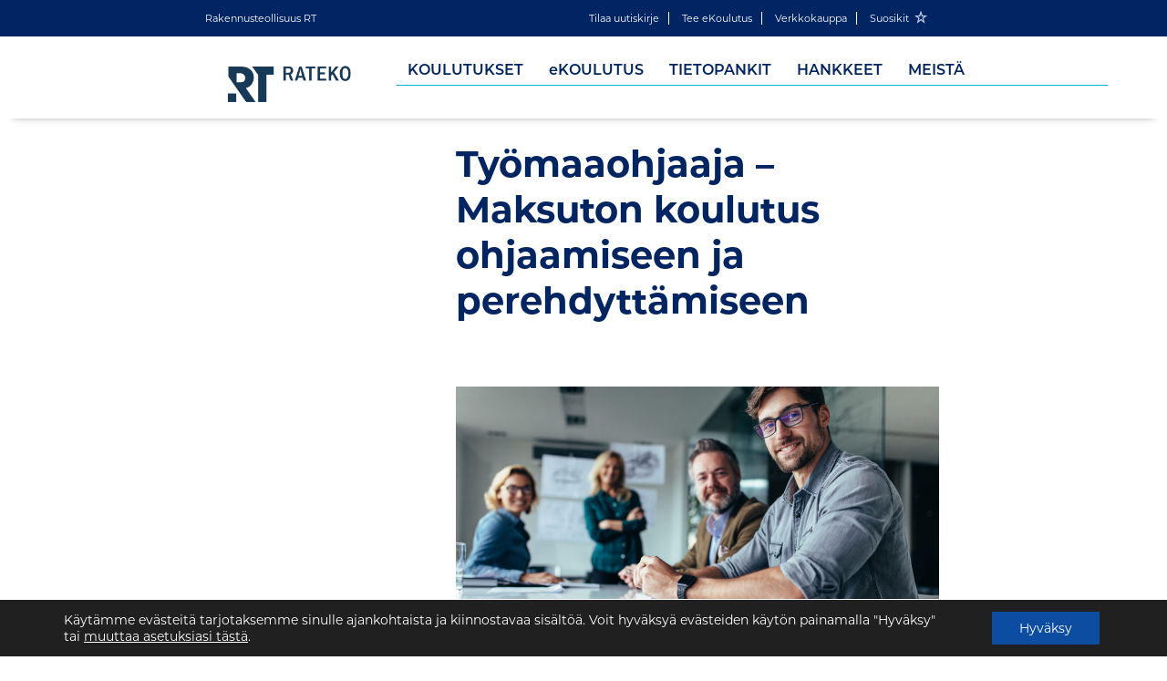

--- FILE ---
content_type: text/html; charset=UTF-8
request_url: https://rateko.fi/tyomaaohjaaja-maksuton-koulutus-ohjaamiseen-ja-perehdyttamiseen/
body_size: 12226
content:
<!doctype html>
<html lang="fi">
<head>
  <meta charset="UTF-8">
  <meta name="viewport" content="width=device-width, initial-scale=1">
  <link rel="profile" href="https://gmpg.org/xfn/11">
  <link rel="stylesheet" href="https://use.typekit.net/xnm5nxv.css">
  <title>Työmaaohjaaja – Maksuton koulutus ohjaamiseen ja perehdyttämiseen &#8211; RATEKO</title>
<meta name='robots' content='max-image-preview:large' />
	<style>img:is([sizes="auto" i], [sizes^="auto," i]) { contain-intrinsic-size: 3000px 1500px }</style>
	<link rel='dns-prefetch' href='//cdnjs.cloudflare.com' />
<link rel="alternate" type="application/rss+xml" title="RATEKO &raquo; Työmaaohjaaja – Maksuton koulutus ohjaamiseen ja perehdyttämiseen kommenttien syöte" href="https://rateko.fi/tyomaaohjaaja-maksuton-koulutus-ohjaamiseen-ja-perehdyttamiseen/feed/" />
<script type="text/javascript">
/* <![CDATA[ */
window._wpemojiSettings = {"baseUrl":"https:\/\/s.w.org\/images\/core\/emoji\/15.0.3\/72x72\/","ext":".png","svgUrl":"https:\/\/s.w.org\/images\/core\/emoji\/15.0.3\/svg\/","svgExt":".svg","source":{"concatemoji":"https:\/\/rateko.fi\/wp-includes\/js\/wp-emoji-release.min.js?ver=6.7.4"}};
/*! This file is auto-generated */
!function(i,n){var o,s,e;function c(e){try{var t={supportTests:e,timestamp:(new Date).valueOf()};sessionStorage.setItem(o,JSON.stringify(t))}catch(e){}}function p(e,t,n){e.clearRect(0,0,e.canvas.width,e.canvas.height),e.fillText(t,0,0);var t=new Uint32Array(e.getImageData(0,0,e.canvas.width,e.canvas.height).data),r=(e.clearRect(0,0,e.canvas.width,e.canvas.height),e.fillText(n,0,0),new Uint32Array(e.getImageData(0,0,e.canvas.width,e.canvas.height).data));return t.every(function(e,t){return e===r[t]})}function u(e,t,n){switch(t){case"flag":return n(e,"\ud83c\udff3\ufe0f\u200d\u26a7\ufe0f","\ud83c\udff3\ufe0f\u200b\u26a7\ufe0f")?!1:!n(e,"\ud83c\uddfa\ud83c\uddf3","\ud83c\uddfa\u200b\ud83c\uddf3")&&!n(e,"\ud83c\udff4\udb40\udc67\udb40\udc62\udb40\udc65\udb40\udc6e\udb40\udc67\udb40\udc7f","\ud83c\udff4\u200b\udb40\udc67\u200b\udb40\udc62\u200b\udb40\udc65\u200b\udb40\udc6e\u200b\udb40\udc67\u200b\udb40\udc7f");case"emoji":return!n(e,"\ud83d\udc26\u200d\u2b1b","\ud83d\udc26\u200b\u2b1b")}return!1}function f(e,t,n){var r="undefined"!=typeof WorkerGlobalScope&&self instanceof WorkerGlobalScope?new OffscreenCanvas(300,150):i.createElement("canvas"),a=r.getContext("2d",{willReadFrequently:!0}),o=(a.textBaseline="top",a.font="600 32px Arial",{});return e.forEach(function(e){o[e]=t(a,e,n)}),o}function t(e){var t=i.createElement("script");t.src=e,t.defer=!0,i.head.appendChild(t)}"undefined"!=typeof Promise&&(o="wpEmojiSettingsSupports",s=["flag","emoji"],n.supports={everything:!0,everythingExceptFlag:!0},e=new Promise(function(e){i.addEventListener("DOMContentLoaded",e,{once:!0})}),new Promise(function(t){var n=function(){try{var e=JSON.parse(sessionStorage.getItem(o));if("object"==typeof e&&"number"==typeof e.timestamp&&(new Date).valueOf()<e.timestamp+604800&&"object"==typeof e.supportTests)return e.supportTests}catch(e){}return null}();if(!n){if("undefined"!=typeof Worker&&"undefined"!=typeof OffscreenCanvas&&"undefined"!=typeof URL&&URL.createObjectURL&&"undefined"!=typeof Blob)try{var e="postMessage("+f.toString()+"("+[JSON.stringify(s),u.toString(),p.toString()].join(",")+"));",r=new Blob([e],{type:"text/javascript"}),a=new Worker(URL.createObjectURL(r),{name:"wpTestEmojiSupports"});return void(a.onmessage=function(e){c(n=e.data),a.terminate(),t(n)})}catch(e){}c(n=f(s,u,p))}t(n)}).then(function(e){for(var t in e)n.supports[t]=e[t],n.supports.everything=n.supports.everything&&n.supports[t],"flag"!==t&&(n.supports.everythingExceptFlag=n.supports.everythingExceptFlag&&n.supports[t]);n.supports.everythingExceptFlag=n.supports.everythingExceptFlag&&!n.supports.flag,n.DOMReady=!1,n.readyCallback=function(){n.DOMReady=!0}}).then(function(){return e}).then(function(){var e;n.supports.everything||(n.readyCallback(),(e=n.source||{}).concatemoji?t(e.concatemoji):e.wpemoji&&e.twemoji&&(t(e.twemoji),t(e.wpemoji)))}))}((window,document),window._wpemojiSettings);
/* ]]> */
</script>
<style id='wp-emoji-styles-inline-css' type='text/css'>

	img.wp-smiley, img.emoji {
		display: inline !important;
		border: none !important;
		box-shadow: none !important;
		height: 1em !important;
		width: 1em !important;
		margin: 0 0.07em !important;
		vertical-align: -0.1em !important;
		background: none !important;
		padding: 0 !important;
	}
</style>
<link rel='stylesheet' id='wp-block-library-css' href='https://rateko.fi/wp-includes/css/dist/block-library/style.min.css?ver=6.7.4' type='text/css' media='all' />
<style id='classic-theme-styles-inline-css' type='text/css'>
/*! This file is auto-generated */
.wp-block-button__link{color:#fff;background-color:#32373c;border-radius:9999px;box-shadow:none;text-decoration:none;padding:calc(.667em + 2px) calc(1.333em + 2px);font-size:1.125em}.wp-block-file__button{background:#32373c;color:#fff;text-decoration:none}
</style>
<style id='global-styles-inline-css' type='text/css'>
:root{--wp--preset--aspect-ratio--square: 1;--wp--preset--aspect-ratio--4-3: 4/3;--wp--preset--aspect-ratio--3-4: 3/4;--wp--preset--aspect-ratio--3-2: 3/2;--wp--preset--aspect-ratio--2-3: 2/3;--wp--preset--aspect-ratio--16-9: 16/9;--wp--preset--aspect-ratio--9-16: 9/16;--wp--preset--color--black: #000000;--wp--preset--color--cyan-bluish-gray: #abb8c3;--wp--preset--color--white: #ffffff;--wp--preset--color--pale-pink: #f78da7;--wp--preset--color--vivid-red: #cf2e2e;--wp--preset--color--luminous-vivid-orange: #ff6900;--wp--preset--color--luminous-vivid-amber: #fcb900;--wp--preset--color--light-green-cyan: #7bdcb5;--wp--preset--color--vivid-green-cyan: #00d084;--wp--preset--color--pale-cyan-blue: #8ed1fc;--wp--preset--color--vivid-cyan-blue: #0693e3;--wp--preset--color--vivid-purple: #9b51e0;--wp--preset--gradient--vivid-cyan-blue-to-vivid-purple: linear-gradient(135deg,rgba(6,147,227,1) 0%,rgb(155,81,224) 100%);--wp--preset--gradient--light-green-cyan-to-vivid-green-cyan: linear-gradient(135deg,rgb(122,220,180) 0%,rgb(0,208,130) 100%);--wp--preset--gradient--luminous-vivid-amber-to-luminous-vivid-orange: linear-gradient(135deg,rgba(252,185,0,1) 0%,rgba(255,105,0,1) 100%);--wp--preset--gradient--luminous-vivid-orange-to-vivid-red: linear-gradient(135deg,rgba(255,105,0,1) 0%,rgb(207,46,46) 100%);--wp--preset--gradient--very-light-gray-to-cyan-bluish-gray: linear-gradient(135deg,rgb(238,238,238) 0%,rgb(169,184,195) 100%);--wp--preset--gradient--cool-to-warm-spectrum: linear-gradient(135deg,rgb(74,234,220) 0%,rgb(151,120,209) 20%,rgb(207,42,186) 40%,rgb(238,44,130) 60%,rgb(251,105,98) 80%,rgb(254,248,76) 100%);--wp--preset--gradient--blush-light-purple: linear-gradient(135deg,rgb(255,206,236) 0%,rgb(152,150,240) 100%);--wp--preset--gradient--blush-bordeaux: linear-gradient(135deg,rgb(254,205,165) 0%,rgb(254,45,45) 50%,rgb(107,0,62) 100%);--wp--preset--gradient--luminous-dusk: linear-gradient(135deg,rgb(255,203,112) 0%,rgb(199,81,192) 50%,rgb(65,88,208) 100%);--wp--preset--gradient--pale-ocean: linear-gradient(135deg,rgb(255,245,203) 0%,rgb(182,227,212) 50%,rgb(51,167,181) 100%);--wp--preset--gradient--electric-grass: linear-gradient(135deg,rgb(202,248,128) 0%,rgb(113,206,126) 100%);--wp--preset--gradient--midnight: linear-gradient(135deg,rgb(2,3,129) 0%,rgb(40,116,252) 100%);--wp--preset--font-size--small: 13px;--wp--preset--font-size--medium: 20px;--wp--preset--font-size--large: 36px;--wp--preset--font-size--x-large: 42px;--wp--preset--spacing--20: 0.44rem;--wp--preset--spacing--30: 0.67rem;--wp--preset--spacing--40: 1rem;--wp--preset--spacing--50: 1.5rem;--wp--preset--spacing--60: 2.25rem;--wp--preset--spacing--70: 3.38rem;--wp--preset--spacing--80: 5.06rem;--wp--preset--shadow--natural: 6px 6px 9px rgba(0, 0, 0, 0.2);--wp--preset--shadow--deep: 12px 12px 50px rgba(0, 0, 0, 0.4);--wp--preset--shadow--sharp: 6px 6px 0px rgba(0, 0, 0, 0.2);--wp--preset--shadow--outlined: 6px 6px 0px -3px rgba(255, 255, 255, 1), 6px 6px rgba(0, 0, 0, 1);--wp--preset--shadow--crisp: 6px 6px 0px rgba(0, 0, 0, 1);}:where(.is-layout-flex){gap: 0.5em;}:where(.is-layout-grid){gap: 0.5em;}body .is-layout-flex{display: flex;}.is-layout-flex{flex-wrap: wrap;align-items: center;}.is-layout-flex > :is(*, div){margin: 0;}body .is-layout-grid{display: grid;}.is-layout-grid > :is(*, div){margin: 0;}:where(.wp-block-columns.is-layout-flex){gap: 2em;}:where(.wp-block-columns.is-layout-grid){gap: 2em;}:where(.wp-block-post-template.is-layout-flex){gap: 1.25em;}:where(.wp-block-post-template.is-layout-grid){gap: 1.25em;}.has-black-color{color: var(--wp--preset--color--black) !important;}.has-cyan-bluish-gray-color{color: var(--wp--preset--color--cyan-bluish-gray) !important;}.has-white-color{color: var(--wp--preset--color--white) !important;}.has-pale-pink-color{color: var(--wp--preset--color--pale-pink) !important;}.has-vivid-red-color{color: var(--wp--preset--color--vivid-red) !important;}.has-luminous-vivid-orange-color{color: var(--wp--preset--color--luminous-vivid-orange) !important;}.has-luminous-vivid-amber-color{color: var(--wp--preset--color--luminous-vivid-amber) !important;}.has-light-green-cyan-color{color: var(--wp--preset--color--light-green-cyan) !important;}.has-vivid-green-cyan-color{color: var(--wp--preset--color--vivid-green-cyan) !important;}.has-pale-cyan-blue-color{color: var(--wp--preset--color--pale-cyan-blue) !important;}.has-vivid-cyan-blue-color{color: var(--wp--preset--color--vivid-cyan-blue) !important;}.has-vivid-purple-color{color: var(--wp--preset--color--vivid-purple) !important;}.has-black-background-color{background-color: var(--wp--preset--color--black) !important;}.has-cyan-bluish-gray-background-color{background-color: var(--wp--preset--color--cyan-bluish-gray) !important;}.has-white-background-color{background-color: var(--wp--preset--color--white) !important;}.has-pale-pink-background-color{background-color: var(--wp--preset--color--pale-pink) !important;}.has-vivid-red-background-color{background-color: var(--wp--preset--color--vivid-red) !important;}.has-luminous-vivid-orange-background-color{background-color: var(--wp--preset--color--luminous-vivid-orange) !important;}.has-luminous-vivid-amber-background-color{background-color: var(--wp--preset--color--luminous-vivid-amber) !important;}.has-light-green-cyan-background-color{background-color: var(--wp--preset--color--light-green-cyan) !important;}.has-vivid-green-cyan-background-color{background-color: var(--wp--preset--color--vivid-green-cyan) !important;}.has-pale-cyan-blue-background-color{background-color: var(--wp--preset--color--pale-cyan-blue) !important;}.has-vivid-cyan-blue-background-color{background-color: var(--wp--preset--color--vivid-cyan-blue) !important;}.has-vivid-purple-background-color{background-color: var(--wp--preset--color--vivid-purple) !important;}.has-black-border-color{border-color: var(--wp--preset--color--black) !important;}.has-cyan-bluish-gray-border-color{border-color: var(--wp--preset--color--cyan-bluish-gray) !important;}.has-white-border-color{border-color: var(--wp--preset--color--white) !important;}.has-pale-pink-border-color{border-color: var(--wp--preset--color--pale-pink) !important;}.has-vivid-red-border-color{border-color: var(--wp--preset--color--vivid-red) !important;}.has-luminous-vivid-orange-border-color{border-color: var(--wp--preset--color--luminous-vivid-orange) !important;}.has-luminous-vivid-amber-border-color{border-color: var(--wp--preset--color--luminous-vivid-amber) !important;}.has-light-green-cyan-border-color{border-color: var(--wp--preset--color--light-green-cyan) !important;}.has-vivid-green-cyan-border-color{border-color: var(--wp--preset--color--vivid-green-cyan) !important;}.has-pale-cyan-blue-border-color{border-color: var(--wp--preset--color--pale-cyan-blue) !important;}.has-vivid-cyan-blue-border-color{border-color: var(--wp--preset--color--vivid-cyan-blue) !important;}.has-vivid-purple-border-color{border-color: var(--wp--preset--color--vivid-purple) !important;}.has-vivid-cyan-blue-to-vivid-purple-gradient-background{background: var(--wp--preset--gradient--vivid-cyan-blue-to-vivid-purple) !important;}.has-light-green-cyan-to-vivid-green-cyan-gradient-background{background: var(--wp--preset--gradient--light-green-cyan-to-vivid-green-cyan) !important;}.has-luminous-vivid-amber-to-luminous-vivid-orange-gradient-background{background: var(--wp--preset--gradient--luminous-vivid-amber-to-luminous-vivid-orange) !important;}.has-luminous-vivid-orange-to-vivid-red-gradient-background{background: var(--wp--preset--gradient--luminous-vivid-orange-to-vivid-red) !important;}.has-very-light-gray-to-cyan-bluish-gray-gradient-background{background: var(--wp--preset--gradient--very-light-gray-to-cyan-bluish-gray) !important;}.has-cool-to-warm-spectrum-gradient-background{background: var(--wp--preset--gradient--cool-to-warm-spectrum) !important;}.has-blush-light-purple-gradient-background{background: var(--wp--preset--gradient--blush-light-purple) !important;}.has-blush-bordeaux-gradient-background{background: var(--wp--preset--gradient--blush-bordeaux) !important;}.has-luminous-dusk-gradient-background{background: var(--wp--preset--gradient--luminous-dusk) !important;}.has-pale-ocean-gradient-background{background: var(--wp--preset--gradient--pale-ocean) !important;}.has-electric-grass-gradient-background{background: var(--wp--preset--gradient--electric-grass) !important;}.has-midnight-gradient-background{background: var(--wp--preset--gradient--midnight) !important;}.has-small-font-size{font-size: var(--wp--preset--font-size--small) !important;}.has-medium-font-size{font-size: var(--wp--preset--font-size--medium) !important;}.has-large-font-size{font-size: var(--wp--preset--font-size--large) !important;}.has-x-large-font-size{font-size: var(--wp--preset--font-size--x-large) !important;}
:where(.wp-block-post-template.is-layout-flex){gap: 1.25em;}:where(.wp-block-post-template.is-layout-grid){gap: 1.25em;}
:where(.wp-block-columns.is-layout-flex){gap: 2em;}:where(.wp-block-columns.is-layout-grid){gap: 2em;}
:root :where(.wp-block-pullquote){font-size: 1.5em;line-height: 1.6;}
</style>
<link rel='stylesheet' id='search-filter-plugin-styles-css' href='https://rateko.fi/wp-content/plugins/search-filter-pro/public/assets/css/search-filter.min.css?ver=2.4.6' type='text/css' media='all' />
<link rel='stylesheet' id='RATEKO-style-css' href='https://rateko.fi/wp-content/themes/pt-rateko-theme/style.css?ver=6.7.4' type='text/css' media='all' />
<link rel='stylesheet' id='owl-carousel-css' href='https://rateko.fi/wp-content/themes/pt-rateko-theme/assets/css/owl.carousel.min.css?ver=2.3.4' type='text/css' media='all' />
<link rel='stylesheet' id='owl-carousel-theme-css' href='https://rateko.fi/wp-content/themes/pt-rateko-theme/assets/css/owl.theme.default.min.css?ver=2.3.4' type='text/css' media='all' />
<link rel='stylesheet' id='icofonts-css' href='https://rateko.fi/wp-content/themes/pt-rateko-theme/assets/css/icofont.min.css?ver=1.0.1' type='text/css' media='all' />
<link rel='stylesheet' id='fontello-css' href='https://rateko.fi/wp-content/themes/pt-rateko-theme/assets/css/fontello.css?ver=1.0.1' type='text/css' media='all' />
<link rel='stylesheet' id='moove_gdpr_frontend-css' href='https://rateko.fi/wp-content/plugins/gdpr-cookie-compliance/dist/styles/gdpr-main-nf.css?ver=4.16.1' type='text/css' media='all' />
<style id='moove_gdpr_frontend-inline-css' type='text/css'>
				#moove_gdpr_cookie_modal .moove-gdpr-modal-content .moove-gdpr-tab-main h3.tab-title, 
				#moove_gdpr_cookie_modal .moove-gdpr-modal-content .moove-gdpr-tab-main span.tab-title,
				#moove_gdpr_cookie_modal .moove-gdpr-modal-content .moove-gdpr-modal-left-content #moove-gdpr-menu li a, 
				#moove_gdpr_cookie_modal .moove-gdpr-modal-content .moove-gdpr-modal-left-content #moove-gdpr-menu li button,
				#moove_gdpr_cookie_modal .moove-gdpr-modal-content .moove-gdpr-modal-left-content .moove-gdpr-branding-cnt a,
				#moove_gdpr_cookie_modal .moove-gdpr-modal-content .moove-gdpr-modal-footer-content .moove-gdpr-button-holder a.mgbutton, 
				#moove_gdpr_cookie_modal .moove-gdpr-modal-content .moove-gdpr-modal-footer-content .moove-gdpr-button-holder button.mgbutton,
				#moove_gdpr_cookie_modal .cookie-switch .cookie-slider:after, 
				#moove_gdpr_cookie_modal .cookie-switch .slider:after, 
				#moove_gdpr_cookie_modal .switch .cookie-slider:after, 
				#moove_gdpr_cookie_modal .switch .slider:after,
				#moove_gdpr_cookie_info_bar .moove-gdpr-info-bar-container .moove-gdpr-info-bar-content p, 
				#moove_gdpr_cookie_info_bar .moove-gdpr-info-bar-container .moove-gdpr-info-bar-content p a,
				#moove_gdpr_cookie_info_bar .moove-gdpr-info-bar-container .moove-gdpr-info-bar-content a.mgbutton, 
				#moove_gdpr_cookie_info_bar .moove-gdpr-info-bar-container .moove-gdpr-info-bar-content button.mgbutton,
				#moove_gdpr_cookie_modal .moove-gdpr-modal-content .moove-gdpr-tab-main .moove-gdpr-tab-main-content h1, 
				#moove_gdpr_cookie_modal .moove-gdpr-modal-content .moove-gdpr-tab-main .moove-gdpr-tab-main-content h2, 
				#moove_gdpr_cookie_modal .moove-gdpr-modal-content .moove-gdpr-tab-main .moove-gdpr-tab-main-content h3, 
				#moove_gdpr_cookie_modal .moove-gdpr-modal-content .moove-gdpr-tab-main .moove-gdpr-tab-main-content h4, 
				#moove_gdpr_cookie_modal .moove-gdpr-modal-content .moove-gdpr-tab-main .moove-gdpr-tab-main-content h5, 
				#moove_gdpr_cookie_modal .moove-gdpr-modal-content .moove-gdpr-tab-main .moove-gdpr-tab-main-content h6,
				#moove_gdpr_cookie_modal .moove-gdpr-modal-content.moove_gdpr_modal_theme_v2 .moove-gdpr-modal-title .tab-title,
				#moove_gdpr_cookie_modal .moove-gdpr-modal-content.moove_gdpr_modal_theme_v2 .moove-gdpr-tab-main h3.tab-title, 
				#moove_gdpr_cookie_modal .moove-gdpr-modal-content.moove_gdpr_modal_theme_v2 .moove-gdpr-tab-main span.tab-title,
				#moove_gdpr_cookie_modal .moove-gdpr-modal-content.moove_gdpr_modal_theme_v2 .moove-gdpr-branding-cnt a {
				 	font-weight: inherit				}
			#moove_gdpr_cookie_modal,#moove_gdpr_cookie_info_bar,.gdpr_cookie_settings_shortcode_content{font-family:inherit}#moove_gdpr_save_popup_settings_button{background-color:#373737;color:#fff}#moove_gdpr_save_popup_settings_button:hover{background-color:#000}#moove_gdpr_cookie_info_bar .moove-gdpr-info-bar-container .moove-gdpr-info-bar-content a.mgbutton,#moove_gdpr_cookie_info_bar .moove-gdpr-info-bar-container .moove-gdpr-info-bar-content button.mgbutton{background-color:#0c4da2}#moove_gdpr_cookie_modal .moove-gdpr-modal-content .moove-gdpr-modal-footer-content .moove-gdpr-button-holder a.mgbutton,#moove_gdpr_cookie_modal .moove-gdpr-modal-content .moove-gdpr-modal-footer-content .moove-gdpr-button-holder button.mgbutton,.gdpr_cookie_settings_shortcode_content .gdpr-shr-button.button-green{background-color:#0c4da2;border-color:#0c4da2}#moove_gdpr_cookie_modal .moove-gdpr-modal-content .moove-gdpr-modal-footer-content .moove-gdpr-button-holder a.mgbutton:hover,#moove_gdpr_cookie_modal .moove-gdpr-modal-content .moove-gdpr-modal-footer-content .moove-gdpr-button-holder button.mgbutton:hover,.gdpr_cookie_settings_shortcode_content .gdpr-shr-button.button-green:hover{background-color:#fff;color:#0c4da2}#moove_gdpr_cookie_modal .moove-gdpr-modal-content .moove-gdpr-modal-close i,#moove_gdpr_cookie_modal .moove-gdpr-modal-content .moove-gdpr-modal-close span.gdpr-icon{background-color:#0c4da2;border:1px solid #0c4da2}#moove_gdpr_cookie_info_bar span.change-settings-button.focus-g,#moove_gdpr_cookie_info_bar span.change-settings-button:focus,#moove_gdpr_cookie_info_bar button.change-settings-button.focus-g,#moove_gdpr_cookie_info_bar button.change-settings-button:focus{-webkit-box-shadow:0 0 1px 3px #0c4da2;-moz-box-shadow:0 0 1px 3px #0c4da2;box-shadow:0 0 1px 3px #0c4da2}#moove_gdpr_cookie_modal .moove-gdpr-modal-content .moove-gdpr-modal-close i:hover,#moove_gdpr_cookie_modal .moove-gdpr-modal-content .moove-gdpr-modal-close span.gdpr-icon:hover,#moove_gdpr_cookie_info_bar span[data-href]>u.change-settings-button{color:#0c4da2}#moove_gdpr_cookie_modal .moove-gdpr-modal-content .moove-gdpr-modal-left-content #moove-gdpr-menu li.menu-item-selected a span.gdpr-icon,#moove_gdpr_cookie_modal .moove-gdpr-modal-content .moove-gdpr-modal-left-content #moove-gdpr-menu li.menu-item-selected button span.gdpr-icon{color:inherit}#moove_gdpr_cookie_modal .moove-gdpr-modal-content .moove-gdpr-modal-left-content #moove-gdpr-menu li a span.gdpr-icon,#moove_gdpr_cookie_modal .moove-gdpr-modal-content .moove-gdpr-modal-left-content #moove-gdpr-menu li button span.gdpr-icon{color:inherit}#moove_gdpr_cookie_modal .gdpr-acc-link{line-height:0;font-size:0;color:transparent;position:absolute}#moove_gdpr_cookie_modal .moove-gdpr-modal-content .moove-gdpr-modal-close:hover i,#moove_gdpr_cookie_modal .moove-gdpr-modal-content .moove-gdpr-modal-left-content #moove-gdpr-menu li a,#moove_gdpr_cookie_modal .moove-gdpr-modal-content .moove-gdpr-modal-left-content #moove-gdpr-menu li button,#moove_gdpr_cookie_modal .moove-gdpr-modal-content .moove-gdpr-modal-left-content #moove-gdpr-menu li button i,#moove_gdpr_cookie_modal .moove-gdpr-modal-content .moove-gdpr-modal-left-content #moove-gdpr-menu li a i,#moove_gdpr_cookie_modal .moove-gdpr-modal-content .moove-gdpr-tab-main .moove-gdpr-tab-main-content a:hover,#moove_gdpr_cookie_info_bar.moove-gdpr-dark-scheme .moove-gdpr-info-bar-container .moove-gdpr-info-bar-content a.mgbutton:hover,#moove_gdpr_cookie_info_bar.moove-gdpr-dark-scheme .moove-gdpr-info-bar-container .moove-gdpr-info-bar-content button.mgbutton:hover,#moove_gdpr_cookie_info_bar.moove-gdpr-dark-scheme .moove-gdpr-info-bar-container .moove-gdpr-info-bar-content a:hover,#moove_gdpr_cookie_info_bar.moove-gdpr-dark-scheme .moove-gdpr-info-bar-container .moove-gdpr-info-bar-content button:hover,#moove_gdpr_cookie_info_bar.moove-gdpr-dark-scheme .moove-gdpr-info-bar-container .moove-gdpr-info-bar-content span.change-settings-button:hover,#moove_gdpr_cookie_info_bar.moove-gdpr-dark-scheme .moove-gdpr-info-bar-container .moove-gdpr-info-bar-content button.change-settings-button:hover,#moove_gdpr_cookie_info_bar.moove-gdpr-dark-scheme .moove-gdpr-info-bar-container .moove-gdpr-info-bar-content u.change-settings-button:hover,#moove_gdpr_cookie_info_bar span[data-href]>u.change-settings-button,#moove_gdpr_cookie_info_bar.moove-gdpr-dark-scheme .moove-gdpr-info-bar-container .moove-gdpr-info-bar-content a.mgbutton.focus-g,#moove_gdpr_cookie_info_bar.moove-gdpr-dark-scheme .moove-gdpr-info-bar-container .moove-gdpr-info-bar-content button.mgbutton.focus-g,#moove_gdpr_cookie_info_bar.moove-gdpr-dark-scheme .moove-gdpr-info-bar-container .moove-gdpr-info-bar-content a.focus-g,#moove_gdpr_cookie_info_bar.moove-gdpr-dark-scheme .moove-gdpr-info-bar-container .moove-gdpr-info-bar-content button.focus-g,#moove_gdpr_cookie_info_bar.moove-gdpr-dark-scheme .moove-gdpr-info-bar-container .moove-gdpr-info-bar-content a.mgbutton:focus,#moove_gdpr_cookie_info_bar.moove-gdpr-dark-scheme .moove-gdpr-info-bar-container .moove-gdpr-info-bar-content button.mgbutton:focus,#moove_gdpr_cookie_info_bar.moove-gdpr-dark-scheme .moove-gdpr-info-bar-container .moove-gdpr-info-bar-content a:focus,#moove_gdpr_cookie_info_bar.moove-gdpr-dark-scheme .moove-gdpr-info-bar-container .moove-gdpr-info-bar-content button:focus,#moove_gdpr_cookie_info_bar.moove-gdpr-dark-scheme .moove-gdpr-info-bar-container .moove-gdpr-info-bar-content span.change-settings-button.focus-g,span.change-settings-button:focus,button.change-settings-button.focus-g,button.change-settings-button:focus,#moove_gdpr_cookie_info_bar.moove-gdpr-dark-scheme .moove-gdpr-info-bar-container .moove-gdpr-info-bar-content u.change-settings-button.focus-g,#moove_gdpr_cookie_info_bar.moove-gdpr-dark-scheme .moove-gdpr-info-bar-container .moove-gdpr-info-bar-content u.change-settings-button:focus{color:#0c4da2}#moove_gdpr_cookie_modal .moove-gdpr-branding.focus-g span,#moove_gdpr_cookie_modal .moove-gdpr-modal-content .moove-gdpr-tab-main a.focus-g{color:#0c4da2}#moove_gdpr_cookie_modal.gdpr_lightbox-hide{display:none}#moove_gdpr_cookie_info_bar .moove-gdpr-info-bar-container .moove-gdpr-info-bar-content a.mgbutton,#moove_gdpr_cookie_info_bar .moove-gdpr-info-bar-container .moove-gdpr-info-bar-content button.mgbutton,#moove_gdpr_cookie_modal .moove-gdpr-modal-content .moove-gdpr-modal-footer-content .moove-gdpr-button-holder a.mgbutton,#moove_gdpr_cookie_modal .moove-gdpr-modal-content .moove-gdpr-modal-footer-content .moove-gdpr-button-holder button.mgbutton,.gdpr-shr-button,#moove_gdpr_cookie_info_bar .moove-gdpr-infobar-close-btn{border-radius:0}
</style>
<script type="text/javascript" src="https://rateko.fi/wp-includes/js/jquery/jquery.min.js?ver=3.7.1" id="jquery-core-js"></script>
<script type="text/javascript" src="https://rateko.fi/wp-includes/js/jquery/jquery-migrate.min.js?ver=3.4.1" id="jquery-migrate-js"></script>
<link rel="https://api.w.org/" href="https://rateko.fi/wp-json/" /><link rel="alternate" title="JSON" type="application/json" href="https://rateko.fi/wp-json/wp/v2/posts/3510" /><link rel="EditURI" type="application/rsd+xml" title="RSD" href="https://rateko.fi/xmlrpc.php?rsd" />
<link rel="canonical" href="https://rateko.fi/tyomaaohjaaja-maksuton-koulutus-ohjaamiseen-ja-perehdyttamiseen/" />
<link rel='shortlink' href='https://rateko.fi/?p=3510' />
<link rel="alternate" title="oEmbed (JSON)" type="application/json+oembed" href="https://rateko.fi/wp-json/oembed/1.0/embed?url=https%3A%2F%2Frateko.fi%2Ftyomaaohjaaja-maksuton-koulutus-ohjaamiseen-ja-perehdyttamiseen%2F" />
<link rel="alternate" title="oEmbed (XML)" type="text/xml+oembed" href="https://rateko.fi/wp-json/oembed/1.0/embed?url=https%3A%2F%2Frateko.fi%2Ftyomaaohjaaja-maksuton-koulutus-ohjaamiseen-ja-perehdyttamiseen%2F&#038;format=xml" />

<!-- Global site tag (gtag.js) - Google Analytics -->
<script async src="https://www.googletagmanager.com/gtag/js?id=UA-147165384-1"></script>
<script>
  window.dataLayer = window.dataLayer || [];
  function gtag(){dataLayer.push(arguments);}
  gtag('js', new Date());
 
  gtag('config', 'UA-147165384-1');

</script>

		<style type="text/css" id="wp-custom-css">
			@media (max-width: 575.98px) {
  .order-xs-1 {
    order: 2;
  }
}



@media (max-width: 575.98px) {
  .order-xs-2 {
    order: 1;
  }
}

            @media screen and (max-width:800px) {
    .fullver { display: none !important; }
    .mobile  { display: block!important; visibility: visible!important; }
}

.mobile {
  display: none;
  visibility: hidden;
}
.fullver {
 
    padding-bottom: 25px; /* 16:9 */
    padding-top: 25px;
}
.wrapper iframe {
    position: absolute;
    top: 0;
    left: 0;
    width: 100%;
    height: 100%;
}

  .collapsible-list {
    list-style-type: none;
    padding: 0;
    margin: 0;
  }
  

  .collapsible-list li {
    position: relative;
    padding: 10px;
  }

  summary {
    background: white;
margin-right: 500px;
    border: 1px solid #002562;
    border-radius: 5px;
    min-width: 370px;
    font: 600 13px "Montserrat", sans-serif;
    color: #002562;
    padding: 15px 67px;
    padding-left: 111px;
    position: relative;
    cursor: pointer;
    display: block;
  }

  .collapsible-content {
    display: none;
    padding: 10px;
  }

  details[open] .collapsible-content {
    display: block;
  }


  summary:before {
		margin-right: 500px  !important ;
    content: '\e802';
    font-family: "fontello";
    font-size: 46px;
    vertical-align: middle !important;
    color: #fff;
    left: 0;
    top: 0;
    bottom: 0;
		padding-left:17px;

    border: 1px solid #002562;
    position: absolute;
    width: 28px;
    height: 100%;
    background: #002562;
  }
 iframe {
    width: 100%;
    border: none;
	 
  }
.sidebar-padder{
	width: 0%;
}
.hero .hero-background { height: 884px;
.sf-count{
		display:none;
	}		</style>
		</head>

<body class="post-template-default single single-post postid-3510 single-format-standard wp-custom-logo">
  <div id="page" class="site">
    <div class="top-area">
    <div class="container-full">
      <div class="color-bg color-bg__lila top-menu">
        <div class="container mobile-nopadding">
          <div class="grid">
            <div class="col-xs-6 col-sm-3 col-md-3 col-lg-3 col-xlg-3">
              <a href="https://www.rakennusteollisuus.fi/">Rakennusteollisuus RT</a>
            </div>
            <div class="col-xs-6 col-sm-9 col-md-9 col-lg-9 col-xlg-9 top-menu-links">
                                                                                            <a href="https://www.rateko.fi#tilaa-uutiskirje">Tilaa uutiskirje</a>
                                                                                                  <a href="https://eperehdytys.mmg.fi/auth/agenda/index.php">Tee eKoulutus</a>
                                                                                                  <a href="http://www.verkkokauppa.rateko.fi">Verkkokauppa</a>
                                    <div class="favourites">
                  <a class="favourites__link">Suosikit <div class="star"></div></a>
                  <div class="favourites__list">
                    <a href="#">Et ole valinnut vielä yhtään suosikkia</a>
                  </div>
                </div>

              </div>
            </div>
          </div>  
        </div>
      </div>

      <!-- <a class="skip-link screen-reader-text" href="#content">Skip to content</a> -->
      <header id="site-header" class="container-full">
        <nav id="site-navigation" class="main-navigation container hidden-xxs hidden-xs hidden-sm">
          <div class="grid align-center">
            <div class="logo col-2 no-lazyload">
              <a href="https://rateko.fi/" class="custom-logo-link" rel="home"><img width="2578" height="1083" src="https://rateko.fi/wp-content/uploads/2019/05/cropped-RT-Rateko-logo_RT-logo-tsininen-1.png" class="custom-logo" alt="Rateko_logo" decoding="async" fetchpriority="high" srcset="https://rateko.fi/wp-content/uploads/2019/05/cropped-RT-Rateko-logo_RT-logo-tsininen-1.png 2578w, https://rateko.fi/wp-content/uploads/2019/05/cropped-RT-Rateko-logo_RT-logo-tsininen-1-600x252.png 600w, https://rateko.fi/wp-content/uploads/2019/05/cropped-RT-Rateko-logo_RT-logo-tsininen-1-1024x430.png 1024w, https://rateko.fi/wp-content/uploads/2019/05/cropped-RT-Rateko-logo_RT-logo-tsininen-1-768x323.png 768w, https://rateko.fi/wp-content/uploads/2019/05/cropped-RT-Rateko-logo_RT-logo-tsininen-1-1536x645.png 1536w, https://rateko.fi/wp-content/uploads/2019/05/cropped-RT-Rateko-logo_RT-logo-tsininen-1-2048x860.png 2048w" sizes="(max-width: 2578px) 100vw, 2578px" /></a>            </div>

           <div class="main-navigation-menu col-auto"><ul><div class="logo-tablet col-auto no-lazyload"><a href="https://rateko.fi"><img src="https://rateko.fi/wp-content/uploads/2019/05/cropped-RT-Rateko-logo_RT-logo-tsininen-1.png" /></a></div><div class="border-bottom col-auto grid col-bleed"> <li id="menu-item-227" class="menu-item menu-item-type-post_type menu-item-object-page menu-item-has-children menu-item-227 col-auto parent"><a href="https://rateko.fi/koulutukset/hae-koulutusta/">Koulutukset</a>
<ul class="sub-menu">
	<li id="menu-item-211" class="menu-item menu-item-type-post_type menu-item-object-page menu-item-211"><a href="https://rateko.fi/koulutukset/hae-koulutusta/">Hae koulutusta</a></li>
	<li id="menu-item-213" class="menu-item menu-item-type-post_type menu-item-object-page menu-item-213"><a href="https://rateko.fi/koulutukset/yrityskohtaiset-koulutukset/">Yrityskohtaiset koulutukset</a></li>
	<li id="menu-item-6140" class="menu-item menu-item-type-post_type menu-item-object-page menu-item-6140"><a href="https://rateko.fi/koulutukset/opiskelijalle/">Opiskelu Ratekossa</a></li>
	<li id="menu-item-215" class="menu-item menu-item-type-post_type menu-item-object-page menu-item-215"><a href="https://rateko.fi/koulutukset/opiskelijalle/ilmoittaudu-tenttiin/">Ilmoittaudu tenttiin</a></li>
</ul>
</li>
<li id="menu-item-3228" class="menu-item menu-item-type-post_type menu-item-object-page menu-item-has-children menu-item-3228 col-auto parent"><a href="https://rateko.fi/ekoulutus/">eKoulutus</a>
<ul class="sub-menu">
	<li id="menu-item-5330" class="menu-item menu-item-type-post_type menu-item-object-page menu-item-5330"><a href="https://rateko.fi/ekoulutus/eperehdytys/">ePerehdytys</a></li>
</ul>
</li>
<li id="menu-item-6149" class="menu-item menu-item-type-post_type menu-item-object-page menu-item-has-children menu-item-6149 col-auto parent"><a href="https://rateko.fi/tietopankit/">Tietopankit</a>
<ul class="sub-menu">
	<li id="menu-item-8076" class="menu-item menu-item-type-post_type menu-item-object-page menu-item-8076"><a href="https://rateko.fi/vahahiilinen-rakentaminen/">Vähähiilinen rakentaminen</a></li>
	<li id="menu-item-8275" class="menu-item menu-item-type-post_type menu-item-object-post menu-item-8275"><a href="https://rateko.fi/opas-rakennuksiin-kohdistuvien-ilmastoriskien-ja-sopeutumisratkaisujen-arvioimiseksi/">Ilmastoriskeihin sopeutuminen</a></li>
	<li id="menu-item-6165" class="menu-item menu-item-type-post_type menu-item-object-page menu-item-6165"><a href="https://rateko.fi/eu-taksonomia/">EU-taksonomia</a></li>
	<li id="menu-item-1693" class="menu-item menu-item-type-post_type menu-item-object-page menu-item-1693"><a href="https://rateko.fi/opiskelijalle-2-2/opinnaytetyot/">Opinnäytetyöt</a></li>
</ul>
</li>
<li id="menu-item-251" class="menu-item menu-item-type-post_type menu-item-object-page menu-item-has-children menu-item-251 col-auto parent"><a href="https://rateko.fi/hankkeet/hankkeet-ja-kehitys/">Hankkeet</a>
<ul class="sub-menu">
	<li id="menu-item-219" class="menu-item menu-item-type-post_type menu-item-object-page menu-item-219"><a href="https://rateko.fi/hankkeet/hankkeet-ja-kehitys/">Hankkeet ja kehitys</a></li>
</ul>
</li>
<li id="menu-item-519" class="menu-item menu-item-type-post_type menu-item-object-page menu-item-has-children menu-item-519 col-auto parent"><a href="https://rateko.fi/rateko/mita-rateko-on/">Meistä</a>
<ul class="sub-menu">
	<li id="menu-item-240" class="menu-item menu-item-type-post_type menu-item-object-page menu-item-240"><a href="https://rateko.fi/rateko/mita-rateko-on/">Mitä Rateko on?</a></li>
	<li id="menu-item-8102" class="menu-item menu-item-type-post_type menu-item-object-page menu-item-8102"><a href="https://rateko.fi/rateko/avoimet-tyopaikat/">Avoimet työpaikat</a></li>
	<li id="menu-item-241" class="menu-item menu-item-type-post_type menu-item-object-page menu-item-241"><a href="https://rateko.fi/rateko/tule-asiantuntijaksemme/">Meille kouluttajaksi</a></li>
	<li id="menu-item-243" class="menu-item menu-item-type-post_type menu-item-object-page menu-item-243"><a href="https://rateko.fi/rateko/yhteystiedot/">Yhteystiedot</a></li>
</ul>
</li>
 </div></ul></div>
        </div>
      </nav><!-- #site-navigation -->


      <div class="container mobile-nopadding">
        <div class="grid">
          <div class="logo mobile col-5 hidden-md hidden-lg hidden-xlg">
            <a href="https://rateko.fi/" class="custom-logo-link" rel="home"><img width="2578" height="1083" src="https://rateko.fi/wp-content/uploads/2019/05/cropped-RT-Rateko-logo_RT-logo-tsininen-1.png" class="custom-logo" alt="Rateko_logo" decoding="async" srcset="https://rateko.fi/wp-content/uploads/2019/05/cropped-RT-Rateko-logo_RT-logo-tsininen-1.png 2578w, https://rateko.fi/wp-content/uploads/2019/05/cropped-RT-Rateko-logo_RT-logo-tsininen-1-600x252.png 600w, https://rateko.fi/wp-content/uploads/2019/05/cropped-RT-Rateko-logo_RT-logo-tsininen-1-1024x430.png 1024w, https://rateko.fi/wp-content/uploads/2019/05/cropped-RT-Rateko-logo_RT-logo-tsininen-1-768x323.png 768w, https://rateko.fi/wp-content/uploads/2019/05/cropped-RT-Rateko-logo_RT-logo-tsininen-1-1536x645.png 1536w, https://rateko.fi/wp-content/uploads/2019/05/cropped-RT-Rateko-logo_RT-logo-tsininen-1-2048x860.png 2048w" sizes="(max-width: 2578px) 100vw, 2578px" /></a>          </div>
          <div class="button__menu-toggle-mobile col-7 hidden-md hidden-lg hidden-xlg">
            <button class="menu-toggle-mobile" aria-controls="primary-menu" aria-expanded="false"></button>
          </div>
          <div class="mobile-menu col-12 hidden-md hidden-lg hidden-xlg">

            <div class="menu-menu-container"><ul id="primary-menu" class="menu"><li class="menu-item menu-item-type-post_type menu-item-object-page menu-item-has-children menu-item-227 col-auto parent"><a href="https://rateko.fi/koulutukset/hae-koulutusta/"><span>Koulutukset</span></a>
<ul class="sub-menu">
	<li class="menu-item menu-item-type-post_type menu-item-object-page menu-item-211"><a href="https://rateko.fi/koulutukset/hae-koulutusta/"><span>Hae koulutusta</span></a></li>
	<li class="menu-item menu-item-type-post_type menu-item-object-page menu-item-213"><a href="https://rateko.fi/koulutukset/yrityskohtaiset-koulutukset/"><span>Yrityskohtaiset koulutukset</span></a></li>
	<li class="menu-item menu-item-type-post_type menu-item-object-page menu-item-6140"><a href="https://rateko.fi/koulutukset/opiskelijalle/"><span>Opiskelu Ratekossa</span></a></li>
	<li class="menu-item menu-item-type-post_type menu-item-object-page menu-item-215"><a href="https://rateko.fi/koulutukset/opiskelijalle/ilmoittaudu-tenttiin/"><span>Ilmoittaudu tenttiin</span></a></li>
</ul>
</li>
<li class="menu-item menu-item-type-post_type menu-item-object-page menu-item-has-children menu-item-3228 col-auto parent"><a href="https://rateko.fi/ekoulutus/"><span>eKoulutus</span></a>
<ul class="sub-menu">
	<li class="menu-item menu-item-type-post_type menu-item-object-page menu-item-5330"><a href="https://rateko.fi/ekoulutus/eperehdytys/"><span>ePerehdytys</span></a></li>
</ul>
</li>
<li class="menu-item menu-item-type-post_type menu-item-object-page menu-item-has-children menu-item-6149 col-auto parent"><a href="https://rateko.fi/tietopankit/"><span>Tietopankit</span></a>
<ul class="sub-menu">
	<li class="menu-item menu-item-type-post_type menu-item-object-page menu-item-8076"><a href="https://rateko.fi/vahahiilinen-rakentaminen/"><span>Vähähiilinen rakentaminen</span></a></li>
	<li class="menu-item menu-item-type-post_type menu-item-object-post menu-item-8275"><a href="https://rateko.fi/opas-rakennuksiin-kohdistuvien-ilmastoriskien-ja-sopeutumisratkaisujen-arvioimiseksi/"><span>Ilmastoriskeihin sopeutuminen</span></a></li>
	<li class="menu-item menu-item-type-post_type menu-item-object-page menu-item-6165"><a href="https://rateko.fi/eu-taksonomia/"><span>EU-taksonomia</span></a></li>
	<li class="menu-item menu-item-type-post_type menu-item-object-page menu-item-1693"><a href="https://rateko.fi/opiskelijalle-2-2/opinnaytetyot/"><span>Opinnäytetyöt</span></a></li>
</ul>
</li>
<li class="menu-item menu-item-type-post_type menu-item-object-page menu-item-has-children menu-item-251 col-auto parent"><a href="https://rateko.fi/hankkeet/hankkeet-ja-kehitys/"><span>Hankkeet</span></a>
<ul class="sub-menu">
	<li class="menu-item menu-item-type-post_type menu-item-object-page menu-item-219"><a href="https://rateko.fi/hankkeet/hankkeet-ja-kehitys/"><span>Hankkeet ja kehitys</span></a></li>
</ul>
</li>
<li class="menu-item menu-item-type-post_type menu-item-object-page menu-item-has-children menu-item-519 col-auto parent"><a href="https://rateko.fi/rateko/mita-rateko-on/"><span>Meistä</span></a>
<ul class="sub-menu">
	<li class="menu-item menu-item-type-post_type menu-item-object-page menu-item-240"><a href="https://rateko.fi/rateko/mita-rateko-on/"><span>Mitä Rateko on?</span></a></li>
	<li class="menu-item menu-item-type-post_type menu-item-object-page menu-item-8102"><a href="https://rateko.fi/rateko/avoimet-tyopaikat/"><span>Avoimet työpaikat</span></a></li>
	<li class="menu-item menu-item-type-post_type menu-item-object-page menu-item-241"><a href="https://rateko.fi/rateko/tule-asiantuntijaksemme/"><span>Meille kouluttajaksi</span></a></li>
	<li class="menu-item menu-item-type-post_type menu-item-object-page menu-item-243"><a href="https://rateko.fi/rateko/yhteystiedot/"><span>Yhteystiedot</span></a></li>
</ul>
</li>
</ul></div>          </div>
        </div>
      </div>

    </header>

  <div class="subpage-nav col-xs-12 col-sm-12 col-md-hidden col-lg-hidden col-xlg-hidden">
      <div class="glider">
             </div>
   </div>

  </div>

    <div id="content">




<div id="primary" class="content-area container">
  <main id="main" class="site-main grid">

    <div class="col-xs-9 col-md-auto order-md-2 order-xs-1 page-content page-content__white">

     
      
<article id="post-3510" class="post-3510 post type-post status-publish format-standard hentry category-uncategorized">

		

	<header class="entry-header">
		<h1 class="entry-title">Työmaaohjaaja – Maksuton koulutus ohjaamiseen ja perehdyttämiseen</h1>	</header><!-- .entry-header -->


	<div class="entry-content">
				<p>&nbsp;</p>
<p><img decoding="async" class=" wp-image-2904 aligncenter" src="https://rateko.fi/wp-content/uploads/2021/02/iStock-839820104-1024x609.jpg" alt="" width="830" height="452" /></p>
<p>Työpaikka on opiskelijan tärkein oppimisympäristö ja työpaikkaohjaaja on työssä tapahtuvan oppimisen onnistumisen kannalta keskeisessä asemassa. Työpaikkaohjaajan tehtävä on ohjata opiskelijaa niin, että opiskelija pystyy yhdistämään tietopuolisen koulutuksen ja käytännön työtehtävät. Rakennusalan työmaaohjaukseen keskittyvä koulutus antaa kattavat eväät opiskelijan ohjaamiseen ja osaamisen arviointiin. Koulutus antaa hyvän pohjan harjoittelijoiden, kausityöntekijöiden ja sijaisten perehdyttämiseen. Se on myös hyödynnettävissä yleisesti työntekijöiden ohjaamisessa ja palautteen antamisessa.</p>
<p><strong>Koulutuksen kohderyhmä</strong></p>
<ul>
<li><span data-contrast="none">Työpaikkaohjaajat, työpaikkaohjaajaksi aikovat</span></li>
<li><span data-contrast="none">Perehdyttäjät</span></li>
<li><span data-contrast="none">Lähiesimiehet, työnjohtajat</span></li>
<li><span data-contrast="none">Pienyrittäjät, yrittäjät</span></li>
<li><span data-contrast="none">Kaikki, jotka ovat tekemisissä työpaikallaan esim. työssä oppijan, oppisopimusopiskelijan tai työelämäjaksolla olevan ohjaamisen kanssa</span></li>
</ul>
<p><strong>Koulutuksen sisältö</strong></p>
<ul>
<li><span data-contrast="none">Työelämän merkitys ammattilaiseksi kasvamisessa</span></li>
<li><span data-contrast="none">Työpaikkaohjaajan rooli ja tehtävät</span></li>
<li><span data-contrast="none">Tutkinnon perusteet</span></li>
<li><span data-contrast="none">Osaamisen arviointi</span></li>
<li><span data-contrast="none">Perehdyttäminen ja palaute</span></li>
<li><span data-contrast="none">Opiskelijan osaamisvalmiudet ja erilaiset oppijat</span></li>
<li><span data-contrast="none">Omaan työhön tai työyhteisön työmaaohjaukseen/perehdyttämiseen liittyvä kehittämistehtävä. </span><span data-ccp-props="{&quot;201341983&quot;:0,&quot;335559739&quot;:160,&quot;335559740&quot;:259}"> </span></li>
</ul>
<p><strong>Koulutukseen kuuluu 1 lähipäivä Espoossa ja ½ päivän mittainen kehittämistehtävien purku verkossa</strong>. Koulutus on maksuton. Koulutus järjestetään samansisältöisenä kolmesti:</p>
<p><strong>Syyskuun koulutus</strong><br />
Koulutuspäivä 22.9. Espoossa ja tehtävän purku verkossa 1.10. <a href="ttps://rateko.sopro.online/Esitieto?toimijaID=10033&amp;nimikeID=81646">Ilmoittautuminen</a></p>
<p><strong>Lokakuun koulutus</strong><br />
Koulutuspäivä 27.10. Espoossa ja tehtävän purku verkossa 5.11. <a href="https://rateko.sopro.online/Esitieto?toimijaID=10033&amp;nimikeID=81647">Ilmoittautuminen</a></p>
<p>Lisätiedot</p>
<p class="contact-details">Kirsi-Marja Elg<br />
koulutuskoordinaattori<br />
050 3255 868<br />
kirsi-marja.elg@<wbr />rateko.fi</p>
			</div><!-- .entry-content -->


</article><!-- #post-3510 -->
  </div>



  <div class="hidden-md col-md-3 order-md-1 order-xs-2 sidebar sidebar__white">

      <!-- Move as widget + complete styles -->
      <div class="grid related-posts">
        <div class="col-12"> 
                  </div>
      </div>
       </div>


</main><!-- #main -->
</div><!-- #primary -->




</div>

<footer id="colophon" class="site-footer container-full">
	<div class="container">
		<div class="grid justify-center">
			<div class="col-sm-12 col-xs-12 col-md-auto col-grid footer-col">
				<a href="">
					<img src="https://rateko.fi/wp-content/themes/pt-rateko-theme/assets/img/RT_Rateko_white_logo.svg" style="margin-top: -20px;" alt="">
				</a>
			</div>
			<div class="col-sm-12 col-xs-12 col-md-auto col-grid footer-col">
				<b>Rakennusteollisuuden Koulutuskeskus</b><br />
				Eteläranta 10, PL 381<br />
				00131 Helsinki<br />
				Puh. (09) 12 991<br />
				rateko@rateko.fi<br />
				Y-tunnus 0215303-5<br />
			</div>
			<div class="col-sm-12 col-xs-12 col-md-auto col-grid footer-links footer-col">
				<ul>
					<li><a href="https://rateko.fi/ota-yhteytta">Ota yhteyttä</a></li>
					<li><a href="https://my.surveypal.com/app/form?_d=0&_sid=282501437&_k=stW8kbDmOnoY6-HuQmY66g0bmS4JJhhosPWo2wiuicSASBjoNpivQWfG2Jt8akHU&_hid=RATEKO_tilaa%20uutiskirje">Tilaa uutiskirje</a></li>
					<li><a href="https://rateko.mmg.fi/login/index.php">Kirjaudu Moodleen</a></li>
					<li><a href="https://rateko.fi/rakennusteollisuuden-koulutuskeskus-rateko-opiskelijatietorekisterin-rekisteriseloste/">Tietosuojaselosteet</a></li>
				</ul>
			</div>
			<div class="col-sm-12 col-xs-12 col-md-auto col-grid some-links footer-col">
				<div class="grid">
					<a href=""><i class="col-3 icon-facebook-circled"></i></a>
					<a href=""><i class="col-3 icon-twitter-circled"></i></a>
					<a href=""><i class="col-3 icon-linkedin-circled"></i></a>
					<a href=""><i class="col-3 icon-print"></i></a>
				</div>
			</div>
		</div>
	</div>
</footer><!-- #colophon -->
</div><!-- #page -->


  <!--copyscapeskip-->
  <aside id="moove_gdpr_cookie_info_bar" class="moove-gdpr-info-bar-hidden moove-gdpr-align-center moove-gdpr-dark-scheme gdpr_infobar_postion_bottom" aria-label="GDPR Cookie Banner" style="display: none;">
    <div class="moove-gdpr-info-bar-container">
      <div class="moove-gdpr-info-bar-content">
        
<div class="moove-gdpr-cookie-notice">
  <p>Käytämme evästeitä tarjotaksemme sinulle ajankohtaista ja kiinnostavaa sisältöä. Voit hyväksyä evästeiden käytön painamalla "Hyväksy" tai <button  aria-haspopup="true" data-href="#moove_gdpr_cookie_modal" class="change-settings-button">muuttaa asetuksiasi tästä</button>.</p>
</div>
<!--  .moove-gdpr-cookie-notice -->        
<div class="moove-gdpr-button-holder">
		  <button class="mgbutton moove-gdpr-infobar-allow-all gdpr-fbo-0" aria-label="Hyväksy" >Hyväksy</button>
	  </div>
<!--  .button-container -->      </div>
      <!-- moove-gdpr-info-bar-content -->
    </div>
    <!-- moove-gdpr-info-bar-container -->
  </aside>
  <!-- #moove_gdpr_cookie_info_bar -->
  <!--/copyscapeskip-->
<script type="text/javascript" src="https://rateko.fi/wp-content/themes/pt-rateko-theme/assets/js/navigation.js?ver=20190215" id="RATEKO-navigation-js"></script>
<script type="text/javascript" src="https://rateko.fi/wp-content/themes/pt-rateko-theme/assets/js/skip-link-focus-fix.js?ver=20190215" id="RATEKO-skip-link-focus-fix-js"></script>
<script type="text/javascript" src="https://cdnjs.cloudflare.com/ajax/libs/corejs-typeahead/1.2.1/bloodhound.min.js?ver=20190215" id="RATEKO-search-bloodhound-js"></script>
<script type="text/javascript" src="https://rateko.fi/wp-content/themes/pt-rateko-theme/assets/js/typeahead.bundle.js?ver=2.3.4" id="typeahead-js"></script>
<script type="text/javascript" src="https://rateko.fi/wp-content/themes/pt-rateko-theme/assets/js/glider.min.js?ver=1753788180" id="RATEKO-theme-glider-js-js"></script>
<script type="text/javascript" src="https://rateko.fi/wp-content/themes/pt-rateko-theme/assets/js/sticky.js?ver=1753788180" id="RATEKO-theme-sticky-js-js"></script>
<script type="text/javascript" src="https://rateko.fi/wp-content/themes/pt-rateko-theme/assets/js/owl.carousel.min.js?ver=2.3.4" id="owl-carousel-js-js"></script>
<script type="text/javascript" src="https://rateko.fi/wp-content/themes/pt-rateko-theme/assets/js/theme.js?ver=1753788180" id="RATEKO-theme-js-js"></script>
<script type="text/javascript" src="https://rateko.fi/wp-content/themes/pt-rateko-theme/assets/js/jquery.matchHeight-min.js?ver=0.7.2" id="matchHeight-js"></script>
<script type="text/javascript" src="https://rateko.fi/wp-content/themes/pt-rateko-theme/assets/js/tablesort.min.js?ver=1.1" id="tablesort-js"></script>
<script type="text/javascript" src="https://rateko.fi/wp-content/themes/pt-rateko-theme/assets/js/vendor/wp-nav-menus.js?ver=2.0.0" id="wp-nav-menus-js"></script>
<script type="text/javascript" id="moove_gdpr_frontend-js-extra">
/* <![CDATA[ */
var moove_frontend_gdpr_scripts = {"ajaxurl":"https:\/\/rateko.fi\/wp-admin\/admin-ajax.php","post_id":"3510","plugin_dir":"https:\/\/rateko.fi\/wp-content\/plugins\/gdpr-cookie-compliance","show_icons":"all","is_page":"","ajax_cookie_removal":"false","strict_init":"1","enabled_default":{"third_party":0,"advanced":0},"geo_location":"false","force_reload":"false","is_single":"1","hide_save_btn":"false","current_user":"0","cookie_expiration":"365","script_delay":"2000","close_btn_action":"1","close_btn_rdr":"","scripts_defined":"{\"cache\":true,\"header\":\"\",\"body\":\"\",\"footer\":\"\",\"thirdparty\":{\"header\":\"\",\"body\":\"\",\"footer\":\"\"},\"advanced\":{\"header\":\"\",\"body\":\"\",\"footer\":\"\"}}","gdpr_scor":"true","wp_lang":"","wp_consent_api":"false"};
/* ]]> */
</script>
<script type="text/javascript" src="https://rateko.fi/wp-content/plugins/gdpr-cookie-compliance/dist/scripts/main.js?ver=4.16.1" id="moove_gdpr_frontend-js"></script>
<script type="text/javascript" id="moove_gdpr_frontend-js-after">
/* <![CDATA[ */
var gdpr_consent__strict = "false"
var gdpr_consent__thirdparty = "false"
var gdpr_consent__advanced = "false"
var gdpr_consent__cookies = ""
/* ]]> */
</script>

    
  <!--copyscapeskip-->
  <!-- V1 -->
  <dialog id="moove_gdpr_cookie_modal" class="gdpr_lightbox-hide" aria-modal="true" aria-label="GDPR Settings Screen">
    <div class="moove-gdpr-modal-content moove-clearfix logo-position-left moove_gdpr_modal_theme_v1">
          
        <button class="moove-gdpr-modal-close" autofocus aria-label="Close GDPR Cookie Settings">
          <span class="gdpr-sr-only">Close GDPR Cookie Settings</span>
          <span class="gdpr-icon moovegdpr-arrow-close"></span>
        </button>
            <div class="moove-gdpr-modal-left-content">
        
<div class="moove-gdpr-company-logo-holder">
  <img src="https://rateko.fi/wp-content/plugins/gdpr-cookie-compliance/dist/images/gdpr-logo.png" alt="RATEKO"   width="350"  height="233"  class="img-responsive" />
</div>
<!--  .moove-gdpr-company-logo-holder -->        <ul id="moove-gdpr-menu">
          
<li class="menu-item-on menu-item-privacy_overview menu-item-selected">
  <button data-href="#privacy_overview" class="moove-gdpr-tab-nav" aria-label="Yksityisyyden yleiskatsaus">
    <span class="gdpr-nav-tab-title">Yksityisyyden yleiskatsaus</span>
  </button>
</li>

  <li class="menu-item-strict-necessary-cookies menu-item-off">
    <button data-href="#strict-necessary-cookies" class="moove-gdpr-tab-nav" aria-label="Toiminnalliset evästeet">
      <span class="gdpr-nav-tab-title">Toiminnalliset evästeet</span>
    </button>
  </li>


  <li class="menu-item-off menu-item-third_party_cookies">
    <button data-href="#third_party_cookies" class="moove-gdpr-tab-nav" aria-label="Kävijämittaus ja analytiikka">
      <span class="gdpr-nav-tab-title">Kävijämittaus ja analytiikka</span>
    </button>
  </li>


        </ul>
        
<div class="moove-gdpr-branding-cnt">
  </div>
<!--  .moove-gdpr-branding -->      </div>
      <!--  .moove-gdpr-modal-left-content -->
      <div class="moove-gdpr-modal-right-content">
        <div class="moove-gdpr-modal-title">
           
        </div>
        <!-- .moove-gdpr-modal-ritle -->
        <div class="main-modal-content">

          <div class="moove-gdpr-tab-content">
            
<div id="privacy_overview" class="moove-gdpr-tab-main">
      <span class="tab-title">Yksityisyyden yleiskatsaus</span>
    <div class="moove-gdpr-tab-main-content">
  	<p>Evästeiden avulla voimme palvella sinua paremmin. Keräämme tietoa verkkosivuston käytöstä. Voit hallinnoida asetuksiasi alla. <a href="https://rateko.fi/rakennusteollisuuden-koulutuskeskus-rateko-opiskelijatietorekisterin-rekisteriseloste/">Tietosuojaseloste</a></p>
  	  </div>
  <!--  .moove-gdpr-tab-main-content -->

</div>
<!-- #privacy_overview -->            
  <div id="strict-necessary-cookies" class="moove-gdpr-tab-main" style="display:none">
    <span class="tab-title">Toiminnalliset evästeet</span>
    <div class="moove-gdpr-tab-main-content">
      <p>Toiminnalliset evästeet ovat verkkosivuston toimivuuden ja kehityksen kannalta tarpeellisia. Toiminnalliset evästeet eivät tallenna tietoja, joista sinut voitaisiin välittömästi tunnistaa.</p>
      <div class="moove-gdpr-status-bar ">
        <div class="gdpr-cc-form-wrap">
          <div class="gdpr-cc-form-fieldset">
            <label class="cookie-switch" for="moove_gdpr_strict_cookies">    
              <span class="gdpr-sr-only">Enable or Disable Cookies</span>        
              <input type="checkbox" aria-label="Toiminnalliset evästeet"  value="check" name="moove_gdpr_strict_cookies" id="moove_gdpr_strict_cookies">
              <span class="cookie-slider cookie-round gdpr-sr" data-text-enable="Sallittu" data-text-disabled="Estetty">
                <span class="gdpr-sr-label">
                  <span class="gdpr-sr-enable">Sallittu</span>
                  <span class="gdpr-sr-disable">Estetty</span>
                </span>
              </span>
            </label>
          </div>
          <!-- .gdpr-cc-form-fieldset -->
        </div>
        <!-- .gdpr-cc-form-wrap -->
      </div>
      <!-- .moove-gdpr-status-bar -->
              <div class="moove-gdpr-strict-warning-message" style="margin-top: 10px;">
          <p>Ole hyvä ja hyväksy toiminnalliset evästeet, jotta voimme tallentaa asetuksesi!</p>
        </div>
        <!--  .moove-gdpr-tab-main-content -->
                                              
    </div>
    <!--  .moove-gdpr-tab-main-content -->
  </div>
  <!-- #strict-necesarry-cookies -->
            
  <div id="third_party_cookies" class="moove-gdpr-tab-main" style="display:none">
    <span class="tab-title">Kävijämittaus ja analytiikka</span>
    <div class="moove-gdpr-tab-main-content">
      <p><span data-olk-copy-source="MessageBody">Jaamme myös tietoa sivustomme käytöstä sosiaalisen median, mainonta- ja analytiikkakumppaneidemme kanssa.</span></p>
      <div class="moove-gdpr-status-bar">
        <div class="gdpr-cc-form-wrap">
          <div class="gdpr-cc-form-fieldset">
            <label class="cookie-switch" for="moove_gdpr_performance_cookies">    
              <span class="gdpr-sr-only">Enable or Disable Cookies</span>     
              <input type="checkbox" aria-label="Kävijämittaus ja analytiikka" value="check" name="moove_gdpr_performance_cookies" id="moove_gdpr_performance_cookies" disabled>
              <span class="cookie-slider cookie-round gdpr-sr" data-text-enable="Sallittu" data-text-disabled="Estetty">
                <span class="gdpr-sr-label">
                  <span class="gdpr-sr-enable">Sallittu</span>
                  <span class="gdpr-sr-disable">Estetty</span>
                </span>
              </span>
            </label>
          </div>
          <!-- .gdpr-cc-form-fieldset -->
        </div>
        <!-- .gdpr-cc-form-wrap -->
      </div>
      <!-- .moove-gdpr-status-bar -->
              <div class="moove-gdpr-strict-secondary-warning-message" style="margin-top: 10px; display: none;">
          <p>Ole hyvä ja hyväksy toiminnalliset evästeet, jotta voimme tallentaa asetuksesi!</p>
        </div>
        <!--  .moove-gdpr-tab-main-content -->
             
    </div>
    <!--  .moove-gdpr-tab-main-content -->
  </div>
  <!-- #third_party_cookies -->
            
            
          </div>
          <!--  .moove-gdpr-tab-content -->
        </div>
        <!--  .main-modal-content -->
        <div class="moove-gdpr-modal-footer-content">
          <div class="moove-gdpr-button-holder">
			  		<button class="mgbutton moove-gdpr-modal-allow-all button-visible" aria-label="Salli Kaikki">Salli Kaikki</button>
		  					<button class="mgbutton moove-gdpr-modal-save-settings button-visible" aria-label="Tallenna">Tallenna</button>
				</div>
<!--  .moove-gdpr-button-holder -->        </div>
        <!--  .moove-gdpr-modal-footer-content -->
      </div>
      <!--  .moove-gdpr-modal-right-content -->

      <div class="moove-clearfix"></div>

    </div>
    <!--  .moove-gdpr-modal-content -->
  </dialog>
  <!-- #moove_gdpr_cookie_modal -->
  <!--/copyscapeskip-->





<script>(function(){function c(){var b=a.contentDocument||a.contentWindow.document;if(b){var d=b.createElement('script');d.innerHTML="window.__CF$cv$params={r:'9c43bb36dc94452a',t:'MTc2OTQ2OTUyNi4wMDAwMDA='};var a=document.createElement('script');a.nonce='';a.src='/cdn-cgi/challenge-platform/scripts/jsd/main.js';document.getElementsByTagName('head')[0].appendChild(a);";b.getElementsByTagName('head')[0].appendChild(d)}}if(document.body){var a=document.createElement('iframe');a.height=1;a.width=1;a.style.position='absolute';a.style.top=0;a.style.left=0;a.style.border='none';a.style.visibility='hidden';document.body.appendChild(a);if('loading'!==document.readyState)c();else if(window.addEventListener)document.addEventListener('DOMContentLoaded',c);else{var e=document.onreadystatechange||function(){};document.onreadystatechange=function(b){e(b);'loading'!==document.readyState&&(document.onreadystatechange=e,c())}}}})();</script></body>
</html>


--- FILE ---
content_type: text/css
request_url: https://rateko.fi/wp-content/themes/pt-rateko-theme/style.css?ver=6.7.4
body_size: 14877
content:
@charset "UTF-8";
/*!
Theme Name: RATEKO
Theme URI: http://underscores.me/
Author: Aste Helsinki
Author URI: https://astehelsinki.fi/
Description: Description
Version: 1.0.0
License: GNU General Public License v2 or later
License URI: LICENSE
Text Domain: RATEKO
Tags: custom-background, custom-logo, custom-menu, featured-images, threaded-comments, translation-ready

This theme, like WordPress, is licensed under the GPL.
Use it to make something cool, have fun, and share what you've learned with others.

RATEKO is based on Underscores https://underscores.me/, (C) 2012-2017 Automattic, Inc.
Underscores is distributed under the terms of the GNU GPL v2 or later.

Normalizing styles have been helped along thanks to the fine work of
Nicolas Gallagher and Jonathan Neal https://necolas.github.io/normalize.css/
*/
/*--------------------------------------------------------------
>>> TABLE OF CONTENTS:
---------------------------------------------------------------- */
:root { --reflex-columns: 12; --reflex-grid-spacing: 10px; --reflex-xs: 576px; --reflex-sm: 768px; --reflex-md: 992px; --reflex-lg: 1190px; --reflex-xlg: 1460px; --reflex-xxs-max: 575px; --reflex-xs-max: 767px; --reflex-sm-max: 991px; --reflex-md-max: 1189px; --reflex-lg-max: 1459px; }

.container, .container-full { -webkit-box-sizing: border-box; box-sizing: border-box; width: 100%; margin-right: auto; margin-left: auto; padding-right: 20px; padding-left: 20px; }

.container .grid, .container-full .grid { margin-right: -10px; margin-left: -10px; }

@media (min-width: 576px) { .container { max-width: 576px; } }

@media (min-width: 768px) { .container { max-width: 768px; } }

@media (min-width: 992px) { .container { max-width: 992px; } }

@media (min-width: 1190px) { .container { max-width: 1190px; } }

@media (min-width: 1460px) { .container { max-width: 1190px; } }

.grid { -webkit-box-sizing: border-box; box-sizing: border-box; display: block; display: -ms-flexbox; display: -webkit-box; display: flex; -ms-flex-wrap: wrap; flex-wrap: wrap; padding: 0; margin: 0 auto; position: relative; letter-spacing: -.31em; *letter-spacing: normal; word-spacing: -.43em; list-style-type: none; }

.grid::before, .grid::after { -webkit-box-sizing: border-box; box-sizing: border-box; letter-spacing: normal; word-spacing: normal; white-space: normal; }

[class*="col-"] { -webkit-box-sizing: border-box; box-sizing: border-box; letter-spacing: normal; word-spacing: normal; white-space: normal; position: relative; width: 100%; vertical-align: top; padding: 10px; display: inline-block; *display: inline; zoom: 1; }

[class*="col-"]::before, [class*="col-"]::after { -webkit-box-sizing: border-box; box-sizing: border-box; letter-spacing: normal; word-spacing: normal; white-space: normal; }

[class*="col-"] .grid { -ms-flex: 1 1 auto; -webkit-box-flex: 1; flex: 1 1 auto; margin: -10px; }

.col-12 { width: 100%; *width: 99.9%; }

.col-11 { width: 91.66667%; *width: 91.56667%; }

.col-10 { width: 83.33333%; *width: 83.23333%; }

.col-9 { width: 75%; *width: 74.9%; }

.col-8 { width: 66.66667%; *width: 66.56667%; }

.col-7 { width: 58.33333%; *width: 58.23333%; }

.col-6 { width: 50%; *width: 49.9%; }

.col-5 { width: 41.66667%; *width: 41.56667%; }

.col-4 { width: 33.33333%; *width: 33.23333%; }

.col-3 { width: 25%; *width: 24.9%; }

.col-2 { width: 16.66667%; *width: 16.56667%; }

.col-1 { width: 8.33333%; *width: 8.23333%; }

@media (min-width: 576px) { .col-xs-12 { width: 100%; *width: 99.9%; }
  .col-xs-11 { width: 91.66667%; *width: 91.56667%; }
  .col-xs-10 { width: 83.33333%; *width: 83.23333%; }
  .col-xs-9 { width: 75%; *width: 74.9%; }
  .col-xs-8 { width: 66.66667%; *width: 66.56667%; }
  .col-xs-7 { width: 58.33333%; *width: 58.23333%; }
  .col-xs-6 { width: 50%; *width: 49.9%; }
  .col-xs-5 { width: 41.66667%; *width: 41.56667%; }
  .col-xs-4 { width: 33.33333%; *width: 33.23333%; }
  .col-xs-3 { width: 25%; *width: 24.9%; }
  .col-xs-2 { width: 16.66667%; *width: 16.56667%; }
  .col-xs-1 { width: 8.33333%; *width: 8.23333%; } }

@media (min-width: 768px) { .col-sm-12 { width: 100%; *width: 99.9%; }
  .col-sm-11 { width: 91.66667%; *width: 91.56667%; }
  .col-sm-10 { width: 83.33333%; *width: 83.23333%; }
  .col-sm-9 { width: 75%; *width: 74.9%; }
  .col-sm-8 { width: 66.66667%; *width: 66.56667%; }
  .col-sm-7 { width: 58.33333%; *width: 58.23333%; }
  .col-sm-6 { width: 50%; *width: 49.9%; }
  .col-sm-5 { width: 41.66667%; *width: 41.56667%; }
  .col-sm-4 { width: 33.33333%; *width: 33.23333%; }
  .col-sm-3 { width: 25%; *width: 24.9%; }
  .col-sm-2 { width: 16.66667%; *width: 16.56667%; }
  .col-sm-1 { width: 8.33333%; *width: 8.23333%; } }

@media (min-width: 992px) { .col-md-12 { width: 100%; *width: 99.9%; }
  .col-md-11 { width: 91.66667%; *width: 91.56667%; }
  .col-md-10 { width: 83.33333%; *width: 83.23333%; }
  .col-md-9 { width: 75%; *width: 74.9%; }
  .col-md-8 { width: 66.66667%; *width: 66.56667%; }
  .col-md-7 { width: 58.33333%; *width: 58.23333%; }
  .col-md-6 { width: 50%; *width: 49.9%; }
  .col-md-5 { width: 41.66667%; *width: 41.56667%; }
  .col-md-4 { width: 33.33333%; *width: 33.23333%; }
  .col-md-3 { width: 25%; *width: 24.9%; }
  .col-md-2 { width: 16.66667%; *width: 16.56667%; }
  .col-md-1 { width: 8.33333%; *width: 8.23333%; } }

@media (min-width: 1190px) { .col-lg-12 { width: 100%; *width: 99.9%; }
  .col-lg-11 { width: 91.66667%; *width: 91.56667%; }
  .col-lg-10 { width: 83.33333%; *width: 83.23333%; }
  .col-lg-9 { width: 75%; *width: 74.9%; }
  .col-lg-8 { width: 66.66667%; *width: 66.56667%; }
  .col-lg-7 { width: 58.33333%; *width: 58.23333%; }
  .col-lg-6 { width: 50%; *width: 49.9%; }
  .col-lg-5 { width: 41.66667%; *width: 41.56667%; }
  .col-lg-4 { width: 33.33333%; *width: 33.23333%; }
  .col-lg-3 { width: 25%; *width: 24.9%; }
  .col-lg-2 { width: 16.66667%; *width: 16.56667%; }
  .col-lg-1 { width: 8.33333%; *width: 8.23333%; } }

@media (min-width: 1460px) { .col-xlg-12 { width: 100%; *width: 99.9%; }
  .col-xlg-11 { width: 91.66667%; *width: 91.56667%; }
  .col-xlg-10 { width: 83.33333%; *width: 83.23333%; }
  .col-xlg-9 { width: 75%; *width: 74.9%; }
  .col-xlg-8 { width: 66.66667%; *width: 66.56667%; }
  .col-xlg-7 { width: 58.33333%; *width: 58.23333%; }
  .col-xlg-6 { width: 50%; *width: 49.9%; }
  .col-xlg-5 { width: 41.66667%; *width: 41.56667%; }
  .col-xlg-4 { width: 33.33333%; *width: 33.23333%; }
  .col-xlg-3 { width: 25%; *width: 24.9%; }
  .col-xlg-2 { width: 16.66667%; *width: 16.56667%; }
  .col-xlg-1 { width: 8.33333%; *width: 8.23333%; } }

.col-auto { -ms-flex: 1 0 auto; -webkit-box-flex: 1; flex: 1 0 0px; width: auto; }

@media (min-width: 576px) { .col-xs-auto { -ms-flex: 1 0 auto; -webkit-box-flex: 1; flex: 1 0 0px; width: auto; } }

@media (min-width: 768px) { .col-sm-auto { -ms-flex: 1 0 auto; -webkit-box-flex: 1; flex: 1 0 0px; width: auto; } }

@media (min-width: 992px) { .col-md-auto { -ms-flex: 1 0 auto; -webkit-box-flex: 1; flex: 1 0 0px; width: auto; } }

@media (min-width: 1190px) { .col-lg-auto { -ms-flex: 1 0 auto; -webkit-box-flex: 1; flex: 1 0 0px; width: auto; } }

@media (min-width: 1460px) { .col-xlg-auto { -ms-flex: 1 0 auto; -webkit-box-flex: 1; flex: 1 0 0px; width: auto; } }

.order-12 { -ms-flex-order: 12; -webkit-box-ordinal-group: 13; order: 12; }

.order-11 { -ms-flex-order: 11; -webkit-box-ordinal-group: 12; order: 11; }

.order-10 { -ms-flex-order: 10; -webkit-box-ordinal-group: 11; order: 10; }

.order-9 { -ms-flex-order: 9; -webkit-box-ordinal-group: 10; order: 9; }

.order-8 { -ms-flex-order: 8; -webkit-box-ordinal-group: 9; order: 8; }

.order-7 { -ms-flex-order: 7; -webkit-box-ordinal-group: 8; order: 7; }

.order-6 { -ms-flex-order: 6; -webkit-box-ordinal-group: 7; order: 6; }

.order-5 { -ms-flex-order: 5; -webkit-box-ordinal-group: 6; order: 5; }

.order-4 { -ms-flex-order: 4; -webkit-box-ordinal-group: 5; order: 4; }

.order-3 { -ms-flex-order: 3; -webkit-box-ordinal-group: 4; order: 3; }

.order-2 { -ms-flex-order: 2; -webkit-box-ordinal-group: 3; order: 2; }

.order-1 { -ms-flex-order: 1; -webkit-box-ordinal-group: 2; order: 1; }

.order-0 { -ms-flex-order: 0; -webkit-box-ordinal-group: 1; order: 0; }

@media only screen and (min-width: 576px) { .order-xs-12 { -ms-flex-order: 12; -webkit-box-ordinal-group: 13; order: 12; }
  .order-xs-11 { -ms-flex-order: 11; -webkit-box-ordinal-group: 12; order: 11; }
  .order-xs-10 { -ms-flex-order: 10; -webkit-box-ordinal-group: 11; order: 10; }
  .order-xs-9 { -ms-flex-order: 9; -webkit-box-ordinal-group: 10; order: 9; }
  .order-xs-8 { -ms-flex-order: 8; -webkit-box-ordinal-group: 9; order: 8; }
  .order-xs-7 { -ms-flex-order: 7; -webkit-box-ordinal-group: 8; order: 7; }
  .order-xs-6 { -ms-flex-order: 6; -webkit-box-ordinal-group: 7; order: 6; }
  .order-xs-5 { -ms-flex-order: 5; -webkit-box-ordinal-group: 6; order: 5; }
  .order-xs-4 { -ms-flex-order: 4; -webkit-box-ordinal-group: 5; order: 4; }
  .order-xs-3 { -ms-flex-order: 3; -webkit-box-ordinal-group: 4; order: 3; }
  .order-xs-2 { -ms-flex-order: 2; -webkit-box-ordinal-group: 3; order: 2; }
  .order-xs-1 { -ms-flex-order: 1; -webkit-box-ordinal-group: 2; order: 1; }
  .order-xs-0 { -ms-flex-order: 0; -webkit-box-ordinal-group: 1; order: 0; } }

@media only screen and (min-width: 768px) { .order-sm-12 { -ms-flex-order: 12; -webkit-box-ordinal-group: 13; order: 12; }
  .order-sm-11 { -ms-flex-order: 11; -webkit-box-ordinal-group: 12; order: 11; }
  .order-sm-10 { -ms-flex-order: 10; -webkit-box-ordinal-group: 11; order: 10; }
  .order-sm-9 { -ms-flex-order: 9; -webkit-box-ordinal-group: 10; order: 9; }
  .order-sm-8 { -ms-flex-order: 8; -webkit-box-ordinal-group: 9; order: 8; }
  .order-sm-7 { -ms-flex-order: 7; -webkit-box-ordinal-group: 8; order: 7; }
  .order-sm-6 { -ms-flex-order: 6; -webkit-box-ordinal-group: 7; order: 6; }
  .order-sm-5 { -ms-flex-order: 5; -webkit-box-ordinal-group: 6; order: 5; }
  .order-sm-4 { -ms-flex-order: 4; -webkit-box-ordinal-group: 5; order: 4; }
  .order-sm-3 { -ms-flex-order: 3; -webkit-box-ordinal-group: 4; order: 3; }
  .order-sm-2 { -ms-flex-order: 2; -webkit-box-ordinal-group: 3; order: 2; }
  .order-sm-1 { -ms-flex-order: 1; -webkit-box-ordinal-group: 2; order: 1; }
  .order-sm-0 { -ms-flex-order: 0; -webkit-box-ordinal-group: 1; order: 0; } }

@media only screen and (min-width: 992px) { .order-md-12 { -ms-flex-order: 12; -webkit-box-ordinal-group: 13; order: 12; }
  .order-md-11 { -ms-flex-order: 11; -webkit-box-ordinal-group: 12; order: 11; }
  .order-md-10 { -ms-flex-order: 10; -webkit-box-ordinal-group: 11; order: 10; }
  .order-md-9 { -ms-flex-order: 9; -webkit-box-ordinal-group: 10; order: 9; }
  .order-md-8 { -ms-flex-order: 8; -webkit-box-ordinal-group: 9; order: 8; }
  .order-md-7 { -ms-flex-order: 7; -webkit-box-ordinal-group: 8; order: 7; }
  .order-md-6 { -ms-flex-order: 6; -webkit-box-ordinal-group: 7; order: 6; }
  .order-md-5 { -ms-flex-order: 5; -webkit-box-ordinal-group: 6; order: 5; }
  .order-md-4 { -ms-flex-order: 4; -webkit-box-ordinal-group: 5; order: 4; }
  .order-md-3 { -ms-flex-order: 3; -webkit-box-ordinal-group: 4; order: 3; }
  .order-md-2 { -ms-flex-order: 2; -webkit-box-ordinal-group: 3; order: 2; }
  .order-md-1 { -ms-flex-order: 1; -webkit-box-ordinal-group: 2; order: 1; }
  .order-md-0 { -ms-flex-order: 0; -webkit-box-ordinal-group: 1; order: 0; } }

@media only screen and (min-width: 1190px) { .order-lg-12 { -ms-flex-order: 12; -webkit-box-ordinal-group: 13; order: 12; }
  .order-lg-11 { -ms-flex-order: 11; -webkit-box-ordinal-group: 12; order: 11; }
  .order-lg-10 { -ms-flex-order: 10; -webkit-box-ordinal-group: 11; order: 10; }
  .order-lg-9 { -ms-flex-order: 9; -webkit-box-ordinal-group: 10; order: 9; }
  .order-lg-8 { -ms-flex-order: 8; -webkit-box-ordinal-group: 9; order: 8; }
  .order-lg-7 { -ms-flex-order: 7; -webkit-box-ordinal-group: 8; order: 7; }
  .order-lg-6 { -ms-flex-order: 6; -webkit-box-ordinal-group: 7; order: 6; }
  .order-lg-5 { -ms-flex-order: 5; -webkit-box-ordinal-group: 6; order: 5; }
  .order-lg-4 { -ms-flex-order: 4; -webkit-box-ordinal-group: 5; order: 4; }
  .order-lg-3 { -ms-flex-order: 3; -webkit-box-ordinal-group: 4; order: 3; }
  .order-lg-2 { -ms-flex-order: 2; -webkit-box-ordinal-group: 3; order: 2; }
  .order-lg-1 { -ms-flex-order: 1; -webkit-box-ordinal-group: 2; order: 1; }
  .order-lg-0 { -ms-flex-order: 0; -webkit-box-ordinal-group: 1; order: 0; } }

@media only screen and (min-width: 1460px) { .order-xlg-12 { -ms-flex-order: 12; -webkit-box-ordinal-group: 13; order: 12; }
  .order-xlg-11 { -ms-flex-order: 11; -webkit-box-ordinal-group: 12; order: 11; }
  .order-xlg-10 { -ms-flex-order: 10; -webkit-box-ordinal-group: 11; order: 10; }
  .order-xlg-9 { -ms-flex-order: 9; -webkit-box-ordinal-group: 10; order: 9; }
  .order-xlg-8 { -ms-flex-order: 8; -webkit-box-ordinal-group: 9; order: 8; }
  .order-xlg-7 { -ms-flex-order: 7; -webkit-box-ordinal-group: 8; order: 7; }
  .order-xlg-6 { -ms-flex-order: 6; -webkit-box-ordinal-group: 7; order: 6; }
  .order-xlg-5 { -ms-flex-order: 5; -webkit-box-ordinal-group: 6; order: 5; }
  .order-xlg-4 { -ms-flex-order: 4; -webkit-box-ordinal-group: 5; order: 4; }
  .order-xlg-3 { -ms-flex-order: 3; -webkit-box-ordinal-group: 4; order: 3; }
  .order-xlg-2 { -ms-flex-order: 2; -webkit-box-ordinal-group: 3; order: 2; }
  .order-xlg-1 { -ms-flex-order: 1; -webkit-box-ordinal-group: 2; order: 1; }
  .order-xlg-0 { -ms-flex-order: 0; -webkit-box-ordinal-group: 1; order: 0; } }

.offset-11 { margin-left: 91.66667%; *margin-left: 91.56667%; }

.offset-10 { margin-left: 83.33333%; *margin-left: 83.23333%; }

.offset-9 { margin-left: 75%; *margin-left: 74.9%; }

.offset-8 { margin-left: 66.66667%; *margin-left: 66.56667%; }

.offset-7 { margin-left: 58.33333%; *margin-left: 58.23333%; }

.offset-6 { margin-left: 50%; *margin-left: 49.9%; }

.offset-5 { margin-left: 41.66667%; *margin-left: 41.56667%; }

.offset-4 { margin-left: 33.33333%; *margin-left: 33.23333%; }

.offset-3 { margin-left: 25%; *margin-left: 24.9%; }

.offset-2 { margin-left: 16.66667%; *margin-left: 16.56667%; }

.offset-1 { margin-left: 8.33333%; *margin-left: 8.23333%; }

@media only screen and (min-width: 576px) { .offset-xs-11 { margin-left: 91.66667%; *margin-left: 91.56667%; }
  .offset-xs-10 { margin-left: 83.33333%; *margin-left: 83.23333%; }
  .offset-xs-9 { margin-left: 75%; *margin-left: 74.9%; }
  .offset-xs-8 { margin-left: 66.66667%; *margin-left: 66.56667%; }
  .offset-xs-7 { margin-left: 58.33333%; *margin-left: 58.23333%; }
  .offset-xs-6 { margin-left: 50%; *margin-left: 49.9%; }
  .offset-xs-5 { margin-left: 41.66667%; *margin-left: 41.56667%; }
  .offset-xs-4 { margin-left: 33.33333%; *margin-left: 33.23333%; }
  .offset-xs-3 { margin-left: 25%; *margin-left: 24.9%; }
  .offset-xs-2 { margin-left: 16.66667%; *margin-left: 16.56667%; }
  .offset-xs-1 { margin-left: 8.33333%; *margin-left: 8.23333%; }
  .offset-xs-0 { margin-left: 0; *margin-left: -0.1%; } }

@media only screen and (min-width: 768px) { .offset-sm-11 { margin-left: 91.66667%; *margin-left: 91.56667%; }
  .offset-sm-10 { margin-left: 83.33333%; *margin-left: 83.23333%; }
  .offset-sm-9 { margin-left: 75%; *margin-left: 74.9%; }
  .offset-sm-8 { margin-left: 66.66667%; *margin-left: 66.56667%; }
  .offset-sm-7 { margin-left: 58.33333%; *margin-left: 58.23333%; }
  .offset-sm-6 { margin-left: 50%; *margin-left: 49.9%; }
  .offset-sm-5 { margin-left: 41.66667%; *margin-left: 41.56667%; }
  .offset-sm-4 { margin-left: 33.33333%; *margin-left: 33.23333%; }
  .offset-sm-3 { margin-left: 25%; *margin-left: 24.9%; }
  .offset-sm-2 { margin-left: 16.66667%; *margin-left: 16.56667%; }
  .offset-sm-1 { margin-left: 8.33333%; *margin-left: 8.23333%; }
  .offset-sm-0 { margin-left: 0; *margin-left: -0.1%; } }

@media only screen and (min-width: 992px) { .offset-md-11 { margin-left: 91.66667%; *margin-left: 91.56667%; }
  .offset-md-10 { margin-left: 83.33333%; *margin-left: 83.23333%; }
  .offset-md-9 { margin-left: 75%; *margin-left: 74.9%; }
  .offset-md-8 { margin-left: 66.66667%; *margin-left: 66.56667%; }
  .offset-md-7 { margin-left: 58.33333%; *margin-left: 58.23333%; }
  .offset-md-6 { margin-left: 50%; *margin-left: 49.9%; }
  .offset-md-5 { margin-left: 41.66667%; *margin-left: 41.56667%; }
  .offset-md-4 { margin-left: 33.33333%; *margin-left: 33.23333%; }
  .offset-md-3 { margin-left: 25%; *margin-left: 24.9%; }
  .offset-md-2 { margin-left: 16.66667%; *margin-left: 16.56667%; }
  .offset-md-1 { margin-left: 8.33333%; *margin-left: 8.23333%; }
  .offset-md-0 { margin-left: 0; *margin-left: -0.1%; } }

@media only screen and (min-width: 1190px) { .offset-lg-11 { margin-left: 91.66667%; *margin-left: 91.56667%; }
  .offset-lg-10 { margin-left: 83.33333%; *margin-left: 83.23333%; }
  .offset-lg-9 { margin-left: 75%; *margin-left: 74.9%; }
  .offset-lg-8 { margin-left: 66.66667%; *margin-left: 66.56667%; }
  .offset-lg-7 { margin-left: 58.33333%; *margin-left: 58.23333%; }
  .offset-lg-6 { margin-left: 50%; *margin-left: 49.9%; }
  .offset-lg-5 { margin-left: 41.66667%; *margin-left: 41.56667%; }
  .offset-lg-4 { margin-left: 33.33333%; *margin-left: 33.23333%; }
  .offset-lg-3 { margin-left: 25%; *margin-left: 24.9%; }
  .offset-lg-2 { margin-left: 16.66667%; *margin-left: 16.56667%; }
  .offset-lg-1 { margin-left: 8.33333%; *margin-left: 8.23333%; }
  .offset-lg-0 { margin-left: 0; *margin-left: -0.1%; } }

@media only screen and (min-width: 1460px) { .offset-xlg-11 { margin-left: 91.66667%; *margin-left: 91.56667%; }
  .offset-xlg-10 { margin-left: 83.33333%; *margin-left: 83.23333%; }
  .offset-xlg-9 { margin-left: 75%; *margin-left: 74.9%; }
  .offset-xlg-8 { margin-left: 66.66667%; *margin-left: 66.56667%; }
  .offset-xlg-7 { margin-left: 58.33333%; *margin-left: 58.23333%; }
  .offset-xlg-6 { margin-left: 50%; *margin-left: 49.9%; }
  .offset-xlg-5 { margin-left: 41.66667%; *margin-left: 41.56667%; }
  .offset-xlg-4 { margin-left: 33.33333%; *margin-left: 33.23333%; }
  .offset-xlg-3 { margin-left: 25%; *margin-left: 24.9%; }
  .offset-xlg-2 { margin-left: 16.66667%; *margin-left: 16.56667%; }
  .offset-xlg-1 { margin-left: 8.33333%; *margin-left: 8.23333%; }
  .offset-xlg-0 { margin-left: 0; *margin-left: -0.1%; } }

.wrap { -ms-flex-wrap: wrap; flex-wrap: wrap; }

.no-wrap { -ms-flex-wrap: nowrap; flex-wrap: nowrap; }

.no-wrap [class*="col-"] { -ms-flex-negative: 1; flex-shrink: 1; }

.wrap-reverse { -ms-flex-wrap: wrap-reverse; flex-wrap: wrap-reverse; }

.direction-row { -ms-flex-direction: row; -webkit-box-orient: horizontal; -webkit-box-direction: normal; flex-direction: row; }

.direction-row-reverse { -ms-flex-direction: row-reverse; -webkit-box-orient: horizontal; -webkit-box-direction: reverse; flex-direction: row-reverse; }

.direction-column { -ms-flex-direction: column; -webkit-box-orient: vertical; -webkit-box-direction: normal; flex-direction: column; }

.direction-column-reverse { -ms-flex-direction: column-reverse; -webkit-box-orient: vertical; -webkit-box-direction: reverse; flex-direction: column-reverse; }

.align-start { -ms-flex-align: start; -webkit-box-align: start; align-items: flex-start; }

.align-end { -ms-flex-align: end; -webkit-box-align: end; align-items: flex-end; }

.align-end [class*="col-"] { vertical-align: bottom; }

.align-center { -ms-flex-align: center; -webkit-box-align: center; align-items: center; }

.align-center [class*="col-"] { vertical-align: middle; }

.align-baseline { -ms-flex-align: baseline; -webkit-box-align: baseline; align-items: baseline; }

.align-content-start { -ms-flex-line-pack: start; align-content: flex-start; }

.align-content-end { -ms-flex-line-pack: end; align-content: flex-end; }

.align-content-end [class*="col-"] { vertical-align: bottom; }

.align-content-center { -ms-flex-line-pack: center; align-content: center; }

.align-content-space-between { -ms-flex-line-pack: justify; align-content: space-between; }

.align-content-space-around { -ms-flex-line-pack: distribute; align-content: space-around; }

.align-self-stretch { -ms-flex-item-align: stretch; -webkit-align-self: stretch; align-self: stretch; }

.align-self-start { -ms-flex-item-align: start; -webkit-align-self: flex-start; align-self: flex-start; }

.align-self-end { -ms-flex-item-align: end; -webkit-align-self: flex-end; align-self: flex-end; vertical-align: bottom; }

.align-self-center { -ms-flex-item-align: center; -webkit-align-self: center; align-self: center; vertical-align: middle; }

.align-self-baseline { -ms-flex-item-align: baseline; -webkit-align-self: baseline; align-self: baseline; vertical-align: baseline; }

.justify-start { -ms-flex-pack: start; -webkit-box-pack: start; justify-content: flex-start; }

.justify-start.grid { text-align: left; }

.justify-end { -ms-flex-pack: end; -webkit-box-pack: end; justify-content: flex-end; }

.justify-end.grid { text-align: right; -moz-text-align-last: right; text-align-last: right; }

.justify-end.grid [class*="col-"] { text-align: left; text-align: start; -moz-text-align-last: left; -moz-text-align-last: start; text-align-last: left; text-align-last: start; }

.justify-center { -ms-flex-pack: center; -webkit-box-pack: center; justify-content: center; }

.justify-center.grid { text-align: center; -moz-text-align-last: center; text-align-last: center; }

.justify-center.grid [class*="col-"] { text-align: left; text-align: start; -moz-text-align-last: left; -moz-text-align-last: start; text-align-last: left; text-align-last: start; }

.justify-space-between { -ms-flex-pack: justify; -webkit-box-pack: justify; justify-content: space-between; }

.justify-space-between.grid { text-align: justify; -moz-text-align-last: justify; text-align-last: justify; }

.justify-space-between.grid [class*="col-"] { text-align: left; text-align: start; -moz-text-align-last: left; -moz-text-align-last: start; text-align-last: left; text-align-last: start; }

.justify-space-around { -ms-flex-pack: distribute; justify-content: space-around; }

.justify-space-around.grid { text-align: justify; -moz-text-align-last: justify; text-align-last: justify; }

.justify-space-around.grid [class*="col-"] { text-align: left; text-align: start; -moz-text-align-last: left; -moz-text-align-last: start; text-align-last: left; text-align-last: start; }

.grid-bleed [class*="col-"] { padding: 0; }

.col-grid { display: -ms-flexbox; display: -webkit-box; display: flex; -ms-flex-direction: column; -webkit-box-orient: vertical; -webkit-box-direction: normal; flex-direction: column; }

.col-grid.direction-row { -ms-flex-direction: row; -webkit-box-orient: horizontal; -webkit-box-direction: normal; flex-direction: row; }

.col-bleed { padding: 0; }

.col-bleed-x { padding: 10px 0; }

.col-bleed-y { padding: 0 10px; }

.flex-img { display: block; -ms-flex: 0 0 auto; -webkit-box-flex: 0; flex: 0 0 auto; max-width: 100%; height: auto; width: 100%; *width: auto; }

.flex-footer { width: 100%; margin-top: auto; margin-bottom: 0; }

.flex-footer > :last-child { margin-bottom: 0; }

@media (max-width: 575px) { .hidden-xxs { display: none; } }

@media (min-width: 576px) and (max-width: 767px) { .hidden-xs { display: none; } }

@media (min-width: 768px) and (max-width: 991px) { .hidden-sm { display: none; } }

@media (min-width: 992px) and (max-width: 1189px) { .hidden-md { display: none; } }

@media (min-width: 1190px) and (max-width: 1459px) { .hidden-lg { display: none; } }

@media (min-width: 1460px) { .hidden-xlg { display: none; } }

/* RATEKO */
@font-face { font-family: 'fontello'; src: url("assets/font/fontello.eot?49387517"); src: url("assets/font/fontello.eot?49387517#iefix") format("embedded-opentype"), url("assets/font/fontello.woff2?49387517") format("woff2"), url("assets/font/fontello.woff?49387517") format("woff"), url("assets/font/fontello.ttf?49387517") format("truetype"), url("assets/font/fontello.svg?49387517#fontello") format("svg"); font-weight: normal; font-style: normal; }

/* Chrome hack: SVG is rendered more smooth in Windozze. 100% magic, uncomment if you need it. */
/* Note, that will break hinting! In other OS-es font will be not as sharp as it could be */
/*
@media screen and (-webkit-min-device-pixel-ratio:0) {
  @font-face {
    font-family: 'fontello';
    src: url('../font/fontello.svg?87876762#fontello') format('svg');
  }
}
*/
[class^="icon-"]:before, [class*=" icon-"]:before { font-family: "fontello"; font-style: normal; font-weight: normal; speak: none; display: inline-block; text-decoration: inherit; width: 1em; margin-right: .2em; text-align: center; /* opacity: .8; */ /* For safety - reset parent styles, that can break glyph codes*/ font-variant: normal; text-transform: none; /* fix buttons height, for twitter bootstrap */ line-height: 1em; /* Animation center compensation - margins should be symmetric */ /* remove if not needed */ margin-left: .2em; /* you can be more comfortable with increased icons size */ /* font-size: 120%; */ /* Font smoothing. That was taken from TWBS */ -webkit-font-smoothing: antialiased; -moz-osx-font-smoothing: grayscale; /* Uncomment for 3D effect */ /* text-shadow: 1px 1px 1px rgba(127, 127, 127, 0.3); */ }

[class^="icon-"]:before, [class*=" icon-"]:before { font-family: "fontello"; font-style: normal; font-weight: normal; speak: none; display: inline-block; text-decoration: inherit; width: 1em; margin-right: .2em; text-align: center; /* opacity: .8; */ /* For safety - reset parent styles, that can break glyph codes*/ font-variant: normal; text-transform: none; /* fix buttons height, for twitter bootstrap */ line-height: 1em; /* Animation center compensation - margins should be symmetric */ /* remove if not needed */ margin-left: .2em; /* you can be more comfortable with increased icons size */ /* font-size: 120%; */ /* Font smoothing. That was taken from TWBS */ -webkit-font-smoothing: antialiased; -moz-osx-font-smoothing: grayscale; /* Uncomment for 3D effect */ /* text-shadow: 1px 1px 1px rgba(127, 127, 127, 0.3); */ }

.icon-print:before { content: '\e801'; }

/* '' */
.icon-right-open-mini:before { content: '\e802'; }

/* '' */
.icon-search:before { content: '\e803'; }

/* '' */
.icon-down-open-mini:before { content: '\e804'; }

/* '' */
.icon-star:before { content: '\e805'; }

/* '' */
.icon-star-empty-1:before { content: '\e806'; }

/* '' */
.icon-menu:before { content: '\f0c9'; }

/* '' */
.icon-calendar-empty:before { content: '\f133'; }

/* '' */
.icon-twitter-circled:before { content: '\f30a'; }

/* '' */
.icon-facebook-circled:before { content: '\f30d'; }

/* '' */
.icon-linkedin-circled:before { content: '\f319'; }

/* '' */
h1 { font-family: 'montserrat', sans-serif; font-size: 40px; line-height: 50px; font-weight: 800; }

@media (max-width: 992px) { h1 { font-family: 'montserrat', sans-serif; font-size: 44px; letter-spacing: -1px; line-height: 45px; } }

@media (max-width: 768px) { h1 { font-family: 'montserrat', sans-serif; font-size: 36px; line-height: 40px; } }

h1.large { font-family: 'montserrat', sans-serif; font-size: 60px; line-height: 75px; font-weight: 800; }

@media (max-width: 992px) { h1.large { font-size: 36px; } }

h2 { font-family: 'montserrat', sans-serif; font-size: 32px; line-height: 40px; font-weight: 700; }

@media (max-width: 768px) { h2 { font-family: 'montserrat', sans-serif; font-size: 30px; line-height: 36px; } }

h3 { font-family: 'montserrat', sans-serif; font-size: 26px; line-height: 34px; font-weight: 700; }

@media (max-width: 768px) { h3 { font-family: 'montserrat', sans-serif; font-size: 24px; letter-spacing: 0; line-height: 30px; } }

h4 { font-family: 'montserrat', sans-serif; font-size: 22px; line-height: 30px; }

@media (max-width: 768px) { h4 { font-size: 21px; line-height: 26px; } }

h5 { font-family: 'montserrat', sans-serif; font-size: 20px; line-height: 27px; }

@media (max-width: 768px) { h5 { font-size: 19px; line-height: 27px; } }

h6 { font-family: 'montserrat', sans-serif; font-size: 18px; line-height: 27px; }

@media (max-width: 768px) { h6 { font-size: 18px; line-height: 25px; } }

p { font-family: 'montserrat', sans-serif; letter-spacing: 0; line-height: 28px; font-size: 16px; font-weight: 400; }

p a { color: #002562; }

.intro { font-family: 'montserrat', sans-serif; font-size: 18px; line-height: 25px; font-weight: 600; }

.intro a { text-decoration: none; }

.light { font-size: 15px; line-height: 22px; font-family: 'montserrat', sans-serif; font-weight: 400; }

.bold { font-weight: bold; }

.info { font-family: 'montserrat', sans-serif; font-size: 16px; font-weight: 600; text-transform: uppercase; }

.gform_wrapper { max-width: 85% !important; }

@media (max-width: 768px) { .gform_wrapper { max-width: 100%; } }

.gform_wrapper li { padding-left: 0; }

.gform_wrapper li .gfield_label { font-weight: 500 !important; font-family: sans-serif; }

.gform_wrapper li input, .gform_wrapper li textarea { border: 1px solid #B2EBF7; border-radius: 3px; }

.gform_wrapper li.gsection { border-bottom: 1px solid #B2EBF7 !important; }

.gfield_checkbox li, .gfield_radio li { position: relative; }

body .gform_wrapper .gfield_radio li label { margin: 2px 0 0 30px; }

body .gform_wrapper ul li.gfield.optional .gfield_checkbox label::after, body .gform_wrapper ul li.gfield.optional .gfield_radio label::after { content: ""; opacity: 1; }

body .gform_wrapper .gfield_radio li input[type="radio"], body .gform_wrapper .gfield_checkbox li input[type="checkbox"] { display: none; }

ul.gfield_checkbox li[class^="gchoice"] label:before, ul.gfield_checkbox li[class^="gchoice"] label:after { bottom: 0; content: ''; margin: auto; position: absolute; top: 0; }

ul.gfield_radio li[class^="gchoice"] label:before, ul.gfield_radio li[class^="gchoice"] label:after { bottom: 0; content: ''; margin: auto; position: absolute; top: 0; }

ul.gfield_checkbox li[class^="gchoice"] label:after, ul.gfield_radio li[class^="gchoice"] label:after { content: ""; background-color: #fff; border: solid 1px #3c3c3c; border-radius: 50%; display: inline-block; height: 20px; left: 0; position: absolute; top: 0; -webkit-transition: left .25s, background-color .13s; transition: left .25s, background-color .13s; width: 20px; }

ul.gfield_checkbox input[type="checkbox"]:checked + label:before, ul.gfield_radio input[type="radio"]:checked + label:before { content: "●"; color: #00B5D9; font-size: 24.5px; font-weight: 700; left: 3px; text-align: center; top: -6px; z-index: 9; }

body.home .koulutushaku, body.page-template-page-hae-koulutusta .koulutushaku { max-width: 767px; margin: 1em auto 0; font-size: 0.15em; font-family: sans-serif; -webkit-touch-callout: none; /* iOS Safari */ -webkit-user-select: none; /* Safari */ /* Konqueror HTML */ -moz-user-select: none; /* Firefox */ -ms-user-select: none; /* Internet Explorer/Edge */ user-select: none; /* Non-prefixed version, currently supported by Chrome and Opera */ /*  Sanahaku 	 */ /* Search input field */ /* Opiskelumuodot [radio] Sertifikaatit / pätevyydet Tutkinnot Seminaarit Täydennykset / päivitykset eKoulutus Tentit */ /* Koulutusalat [checkboxbox] Rakennusterveys Kosteudenhallinta Työturvallisuus Johtaminen Juridiikka Talous Korjausrakentaminen Uudisrakentaminen Viestintä */ /*Outer-box*/ /*checkboxmark*/ /*Hide the checkboxmark by default*/ /*Unhide the checkboxmark on the checkboxed state*/ }

@media (max-width: 768px) { body.home .koulutushaku, body.page-template-page-hae-koulutusta .koulutushaku { max-width: 100%; } }

body.home .koulutushaku ul, body.page-template-page-hae-koulutusta .koulutushaku ul { padding-left: 0; display: -webkit-box !important; display: -ms-flexbox !important; display: flex !important; -webkit-box-align: center !important; -ms-flex-align: center !important; align-items: center !important; -webkit-box-orient: horizontal !important; -webkit-box-direction: normal !important; -ms-flex-direction: row !important; flex-direction: row !important; -webkit-box-pack: center; -ms-flex-pack: center; justify-content: center; -ms-flex-wrap: wrap; flex-wrap: wrap; }

@media screen and (-ms-high-contrast: active), (-ms-high-contrast: none) { body.home .koulutushaku ul, body.page-template-page-hae-koulutusta .koulutushaku ul { /* IE10+ */ display: block !important; } }

body.home .koulutushaku input.sf-input-text.tt-input::-webkit-input-placeholder, body.page-template-page-hae-koulutusta .koulutushaku input.sf-input-text.tt-input::-webkit-input-placeholder { color: #94ACD4; }

body.home .koulutushaku input.sf-input-text.tt-input::-moz-placeholder, body.page-template-page-hae-koulutusta .koulutushaku input.sf-input-text.tt-input::-moz-placeholder { color: #94ACD4; }

body.home .koulutushaku input.sf-input-text.tt-input:-ms-input-placeholder, body.page-template-page-hae-koulutusta .koulutushaku input.sf-input-text.tt-input:-ms-input-placeholder { color: #94ACD4; }

body.home .koulutushaku input.sf-input-text.tt-input::-ms-input-placeholder, body.page-template-page-hae-koulutusta .koulutushaku input.sf-input-text.tt-input::-ms-input-placeholder { color: #94ACD4; }

body.home .koulutushaku input.sf-input-text.tt-input::placeholder, body.page-template-page-hae-koulutusta .koulutushaku input.sf-input-text.tt-input::placeholder { color: #94ACD4; }

body.home .koulutushaku .sf-field-search, body.page-template-page-hae-koulutusta .koulutushaku .sf-field-search { display: -webkit-inline-box; display: -ms-inline-flexbox; display: inline-flex; margin: 10px 0; }

body.home .koulutushaku .sf-field-submit, body.page-template-page-hae-koulutusta .koulutushaku .sf-field-submit { display: -webkit-inline-box; display: -ms-inline-flexbox; display: inline-flex; }

body.home .koulutushaku li.sf-field-taxonomy-opiskelumuodot, body.page-template-page-hae-koulutusta .koulutushaku li.sf-field-taxonomy-opiskelumuodot { position: relative; max-width: 630px; }

@media (max-width: 768px) { body.home .koulutushaku li.sf-field-taxonomy-opiskelumuodot, body.page-template-page-hae-koulutusta .koulutushaku li.sf-field-taxonomy-opiskelumuodot { display: none; } }

body.home .koulutushaku li.sf-field-taxonomy-opiskelumuodot ul, body.page-template-page-hae-koulutusta .koulutushaku li.sf-field-taxonomy-opiskelumuodot ul { max-width: 100%; margin: 0 auto; }

body.home .koulutushaku li.sf-field-taxonomy-opiskelumuodot ul li, body.page-template-page-hae-koulutusta .koulutushaku li.sf-field-taxonomy-opiskelumuodot ul li { position: relative; display: -webkit-box; display: -ms-flexbox; display: flex; -webkit-box-align: center !important; -ms-flex-align: center !important; align-items: center !important; -webkit-box-orient: horizontal !important; -webkit-box-direction: normal !important; -ms-flex-direction: row !important; flex-direction: row !important; font-family: 'montserrat', sans-serif; font-weight: 300; font-size: 0.85em; letter-spacing: 1px; -ms-flex-preferred-size: 25%; flex-basis: 25%; padding: 1em 0; text-align: left; }

@media screen and (-ms-high-contrast: active), (-ms-high-contrast: none) { body.home .koulutushaku li.sf-field-taxonomy-opiskelumuodot ul li, body.page-template-page-hae-koulutusta .koulutushaku li.sf-field-taxonomy-opiskelumuodot ul li { /* IE10+ */ display: inline-block !important; -ms-flex-preferred-size: none; flex-basis: none; } }

body.home .koulutushaku li.sf-field-taxonomy-opiskelumuodot ul li:nth-of-type(1), body.home .koulutushaku li.sf-field-taxonomy-opiskelumuodot ul li:nth-of-type(4), body.page-template-page-hae-koulutusta .koulutushaku li.sf-field-taxonomy-opiskelumuodot ul li:nth-of-type(1), body.page-template-page-hae-koulutusta .koulutushaku li.sf-field-taxonomy-opiskelumuodot ul li:nth-of-type(4) { -ms-flex-preferred-size: 33%; flex-basis: 33%; }

@media (max-width: 768px) { body.home .koulutushaku li.sf-field-taxonomy-opiskelumuodot ul li, body.page-template-page-hae-koulutusta .koulutushaku li.sf-field-taxonomy-opiskelumuodot ul li { -ms-flex-preferred-size: 50%; flex-basis: 50%; } }

body.home .koulutushaku li.sf-field-taxonomy-koulutusalat ul li, body.page-template-page-hae-koulutusta .koulutushaku li.sf-field-taxonomy-koulutusalat ul li { -ms-flex-preferred-size: 33%; flex-basis: 33%; }

@media screen and (-ms-high-contrast: active), (-ms-high-contrast: none) { body.home .koulutushaku li.sf-field-taxonomy-koulutusalat ul li, body.page-template-page-hae-koulutusta .koulutushaku li.sf-field-taxonomy-koulutusalat ul li { /* IE10+ */ display: inline-block !important; width: 30%; margin-right: 15px; } }

@media (max-width: 768px) { body.home .koulutushaku li.sf-field-taxonomy-koulutusalat ul li, body.page-template-page-hae-koulutusta .koulutushaku li.sf-field-taxonomy-koulutusalat ul li { -ms-flex-preferred-size: 33% !important; flex-basis: 33% !important; } }

@media (max-width: 768px) { body.home .koulutushaku li.sf-field-taxonomy-koulutusalat, body.page-template-page-hae-koulutusta .koulutushaku li.sf-field-taxonomy-koulutusalat { background: #fff; padding: 10px; } }

body.home .koulutushaku li.sf-field-taxonomy-opiskelumuodot div.checkbox, body.page-template-page-hae-koulutusta .koulutushaku li.sf-field-taxonomy-opiskelumuodot div.checkbox { margin: 0 0 0 1em; text-align: left; }

body.home .koulutushaku li.sf-field-taxonomy-koulutusalat, body.page-template-page-hae-koulutusta .koulutushaku li.sf-field-taxonomy-koulutusalat { -ms-flex-line-pack: start !important; align-content: flex-start !important; display: -webkit-box; display: -ms-flexbox; display: flex; -webkit-box-orient: horizontal; -webkit-box-direction: normal; -ms-flex-flow: row wrap; flex-flow: row wrap; max-width: 770px; max-width: 100%; }

@media (max-width: 992px) { body.home .koulutushaku li.sf-field-taxonomy-koulutusalat ul, body.page-template-page-hae-koulutusta .koulutushaku li.sf-field-taxonomy-koulutusalat ul { -webkit-box-pack: stretch; -ms-flex-pack: stretch; justify-content: stretch; } }

body.home .koulutushaku li.sf-field-taxonomy-koulutusalat ul li, body.page-template-page-hae-koulutusta .koulutushaku li.sf-field-taxonomy-koulutusalat ul li { display: -webkit-box; display: -ms-flexbox; display: flex; -ms-flex-preferred-size: 33%; flex-basis: 33%; }

@media screen and (-ms-high-contrast: active), (-ms-high-contrast: none) { body.home .koulutushaku li.sf-field-taxonomy-koulutusalat ul li, body.page-template-page-hae-koulutusta .koulutushaku li.sf-field-taxonomy-koulutusalat ul li { /* IE10+ */ display: inline-block !important; } }

@media (max-width: 768px) { body.home .koulutushaku li.sf-field-taxonomy-koulutusalat ul li, body.page-template-page-hae-koulutusta .koulutushaku li.sf-field-taxonomy-koulutusalat ul li { font-size: 12px; -ms-flex-preferred-size: 50%; flex-basis: 50%; width: 50%; } }

body.home .koulutushaku li.sf-field-taxonomy-koulutusalat ul li label, body.page-template-page-hae-koulutusta .koulutushaku li.sf-field-taxonomy-koulutusalat ul li label { padding: 0.75em 0.25em; margin: 0 5px; }

@media (max-width: 768px) { body.home .koulutushaku li.sf-field-taxonomy-koulutusalat ul li label, body.page-template-page-hae-koulutusta .koulutushaku li.sf-field-taxonomy-koulutusalat ul li label { margin: 0 5px; padding: 0.75em 0.2em; } }

body.home .koulutushaku .sf-input-text, body.page-template-page-hae-koulutusta .koulutushaku .sf-input-text { padding: 1em; -webkit-box-flex: 1; -ms-flex: 1; flex: 1; border: 0; }

body.home .koulutushaku .sf-field-submit, body.page-template-page-hae-koulutusta .koulutushaku .sf-field-submit { background: #00B5D9; color: #ffffff; border: 0; z-index: 10; position: relative; border-radius: 0 3px 3px 0; position: relative; padding: 0px 0 1px; }

@media screen and (min-width: 782px) { body.home .koulutushaku .sf-field-submit, body.page-template-page-hae-koulutusta .koulutushaku .sf-field-submit { padding: 0; } }

@supports (-webkit-overflow-scrolling: touch) { body.home .koulutushaku .sf-field-submit, body.page-template-page-hae-koulutusta .koulutushaku .sf-field-submit { /* CSS specific to iOS devices */ padding: 1px 0 2px; } }

@-moz-document url-prefix() { body.home .koulutushaku .sf-field-submit, body.page-template-page-hae-koulutusta .koulutushaku .sf-field-submit { margin-top: -1px; padding-bottom: 1.5px; } }

@media only screen and (-webkit-min-device-pixel-ratio: 1.3) { @-moz-document url-prefix() { body.home .koulutushaku .sf-field-submit, body.page-template-page-hae-koulutusta .koulutushaku .sf-field-submit { margin-top: 0px; padding-bottom: 1.5px; } } }

body.home .koulutushaku .sf-field-submit::before, body.page-template-page-hae-koulutusta .koulutushaku .sf-field-submit::before { font-size: 22px; content: '\e803'; position: relative; width: 20px; height: 26px; padding: 10px 14px; font-family: "fontello", sans-serif; }

body.home .koulutushaku .sf-field-submit input[type=submit], body.page-template-page-hae-koulutusta .koulutushaku .sf-field-submit input[type=submit] { border: 0; position: absolute; top: 0; left: 0; width: 100%; height: 100%; background: none; z-index: 3; cursor: pointer; }

body.home .koulutushaku .sf-field-submit input[type=submit]:active, body.page-template-page-hae-koulutusta .koulutushaku .sf-field-submit input[type=submit]:active { background: #49D6F2; color: #00B5D9; }

body.home .koulutushaku .sf-field-submit input[type=submit][value], body.page-template-page-hae-koulutusta .koulutushaku .sf-field-submit input[type=submit][value] { color: transparent; }

body.home .koulutushaku .tt-menu, body.home .koulutushaku .tt-open, body.page-template-page-hae-koulutusta .koulutushaku .tt-menu, body.page-template-page-hae-koulutusta .koulutushaku .tt-open { padding: 0.5em 1em; width: 97%; text-align: left; background: #fff; border: 0; top: 2px; }

body.home .koulutushaku .tt-dataset, body.page-template-page-hae-koulutusta .koulutushaku .tt-dataset { background: #fff; }

body.home .koulutushaku .tt-suggestion, body.page-template-page-hae-koulutusta .koulutushaku .tt-suggestion { padding-bottom: 1em; }

body.home .koulutushaku .tt-cursor, body.page-template-page-hae-koulutusta .koulutushaku .tt-cursor { background: none; color: #00B5D9; }

body.home .koulutushaku .sf-field-search, body.page-template-page-hae-koulutusta .koulutushaku .sf-field-search { width: 560px; }

@media (max-width: 992px) { body.home .koulutushaku .sf-field-search, body.page-template-page-hae-koulutusta .koulutushaku .sf-field-search { width: 90%; max-width: 90%; } }

@media (max-width: 768px) { body.home .koulutushaku .sf-field-search, body.page-template-page-hae-koulutusta .koulutushaku .sf-field-search { width: 75%; max-width: 75%; } }

body.home .koulutushaku input.sf-input-text, body.home .koulutushaku .sf-field-search label, body.page-template-page-hae-koulutusta .koulutushaku input.sf-input-text, body.page-template-page-hae-koulutusta .koulutushaku .sf-field-search label { font-family: 'montserrat', sans-serif; font-size: 16px; width: 100%; border-radius: 3px; -webkit-box-shadow: 0px 2px 3px rgba(0, 0, 0, 0.1); box-shadow: 0px 2px 3px rgba(0, 0, 0, 0.1); }

body.home .koulutushaku span.twitter-typeahead, body.page-template-page-hae-koulutusta .koulutushaku span.twitter-typeahead { width: 100%; }

body.home .koulutushaku li.sf-field-taxonomy-opiskelumuodot ul div.checkmark:first-child, body.home .koulutushaku li.sf-field-taxonomy-opiskelumuodot ul li.sf-level-0.sf-item-0, body.page-template-page-hae-koulutusta .koulutushaku li.sf-field-taxonomy-opiskelumuodot ul div.checkmark:first-child, body.page-template-page-hae-koulutusta .koulutushaku li.sf-field-taxonomy-opiskelumuodot ul li.sf-level-0.sf-item-0 { display: none !important; -ms-flex-negative: 0; flex-shrink: 0; }

body.home .koulutushaku .sf-field-taxonomy-opiskelumuodot ul li input[type=checkbox], body.page-template-page-hae-koulutusta .koulutushaku .sf-field-taxonomy-opiskelumuodot ul li input[type=checkbox] { position: absolute; visibility: hidden; -webkit-appearance: none; -moz-appearance: none; -ms-appearance: none; appearance: none; }

body.home .koulutushaku .sf-field-taxonomy-opiskelumuodot ul li label, body.page-template-page-hae-koulutusta .koulutushaku .sf-field-taxonomy-opiskelumuodot ul li label { font-weight: 600; z-index: 9; cursor: pointer; -webkit-transition: all 0.25s linear; display: -webkit-box; display: -ms-flexbox; display: flex; color: #F5F7FA; padding-left: 40px; font-size: 12px; }

body.home .koulutushaku .sf-field-taxonomy-opiskelumuodot ul li .checkbox, body.page-template-page-hae-koulutusta .koulutushaku .sf-field-taxonomy-opiskelumuodot ul li .checkbox { position: absolute; width: 100%; border-radius: 100%; height: 16px; padding: 2px; width: 16px; top: 50%; -webkit-transform: translateY(-50%); transform: translateY(-50%); left: 0; z-index: 5; border: 1px solid #000000; background: #F5F7FA; transition: border .25s linear; -webkit-transition: border .25s linear; display: -webkit-inline-box; display: -ms-inline-flexbox; display: inline-flex; }

body.home .koulutushaku .sf-field-taxonomy-opiskelumuodot ul li .checkbox::before, body.page-template-page-hae-koulutusta .koulutushaku .sf-field-taxonomy-opiskelumuodot ul li .checkbox::before { display: block; position: absolute; content: ''; border-radius: 100%; height: 14px; width: 14px; background: #F5F7FA; margin: auto; transition: background 0.25s linear; -webkit-transition: background 0.25s linear; }

body.home .koulutushaku .sf-field-taxonomy-opiskelumuodot input[type=checkbox]:checked ~ .checkbox, body.page-template-page-hae-koulutusta .koulutushaku .sf-field-taxonomy-opiskelumuodot input[type=checkbox]:checked ~ .checkbox { border: 1px solid #000000; background: #ffffff; }

body.home .koulutushaku .sf-field-taxonomy-opiskelumuodot input[type=checkbox]:checked ~ .checkbox::before, body.page-template-page-hae-koulutusta .koulutushaku .sf-field-taxonomy-opiskelumuodot input[type=checkbox]:checked ~ .checkbox::before { background: #00B5D9; margin-top: 0px; margin-left: 0px; border: 1px solid #ffffff; }

body.home .koulutushaku .sf-field-taxonomy-koulutusalat input[type="checkbox"], body.page-template-page-hae-koulutusta .koulutushaku .sf-field-taxonomy-koulutusalat input[type="checkbox"] { opacity: 0; display: none; }

body.home .koulutushaku .sf-field-taxonomy-koulutusalat label, body.page-template-page-hae-koulutusta .koulutushaku .sf-field-taxonomy-koulutusalat label { font-family: 'montserrat', sans-serif; font-size: 14px; font-weight: 600; cursor: pointer; padding: 0.75em 1em; margin: 0; border-radius: 4px; width: 100%; }

body.home .koulutushaku .sf-field-taxonomy-koulutusalat label::after, body.page-template-page-hae-koulutusta .koulutushaku .sf-field-taxonomy-koulutusalat label::after { width: 100%; height: 100%; background: #E0FAFF; }

body.home .koulutushaku .sf-field-taxonomy-koulutusalat ul li label, body.page-template-page-hae-koulutusta .koulutushaku .sf-field-taxonomy-koulutusalat ul li label { position: relative; background: #D5E1F5; }

body.home .koulutushaku .sf-field-taxonomy-koulutusalat ul li label::before, body.home .koulutushaku .sf-field-taxonomy-koulutusalat ul li label::after, body.page-template-page-hae-koulutusta .koulutushaku .sf-field-taxonomy-koulutusalat ul li label::before, body.page-template-page-hae-koulutusta .koulutushaku .sf-field-taxonomy-koulutusalat ul li label::after { position: absolute; }

body.home .koulutushaku .sf-field-taxonomy-koulutusalat ul li label::before, body.page-template-page-hae-koulutusta .koulutushaku .sf-field-taxonomy-koulutusalat ul li label::before { top: 0px; left: 0px; }

body.home .koulutushaku .sf-field-taxonomy-koulutusalat ul li label::after, body.page-template-page-hae-koulutusta .koulutushaku .sf-field-taxonomy-koulutusalat ul li label::after { top: 0px; left: 0px; }

body.home .koulutushaku .sf-field-taxonomy-koulutusalat input[type="checkbox"] + label::after, body.page-template-page-hae-koulutusta .koulutushaku .sf-field-taxonomy-koulutusalat input[type="checkbox"] + label::after { z-index: -1; cursor: pointer; }

body.home .koulutushaku .sf-field-taxonomy-koulutusalat input[type="checkbox"]:checked + label::after, body.page-template-page-hae-koulutusta .koulutushaku .sf-field-taxonomy-koulutusalat input[type="checkbox"]:checked + label::after { content: ""; z-index: -1; }

body.home .koulutushaku .sf-field-taxonomy-koulutusalat input[type="checkbox"]:checked + label, body.page-template-page-hae-koulutusta .koulutushaku .sf-field-taxonomy-koulutusalat input[type="checkbox"]:checked + label { background: #00B5D9; color: #ffffff; }

body.page-template-page-hae-koulutusta main h2 { margin: 1em 0.4em; }

body.page-template-page-hae-koulutusta main .koulutushaku { max-width: 880px; margin: 0; }

body.page-template-page-hae-koulutusta main .koulutushaku ul { -webkit-box-pack: start; -ms-flex-pack: start; justify-content: flex-start; }

body.page-template-page-hae-koulutusta main .koulutushaku li.sf-field-taxonomy-opiskelumuodot ul { margin-left: 0; max-width: 90%; }

body.page-template-page-hae-koulutusta main .koulutushaku li.sf-field-taxonomy-opiskelumuodot ul li { margin: 0; }

body.page-template-page-hae-koulutusta main .koulutushaku li.sf-field-taxonomy-koulutusalat { text-align: center; }

body.page-template-page-hae-koulutusta main .koulutushaku li.sf-field-taxonomy-koulutusalat ul li { margin: 0; }

body.page-template-page-hae-koulutusta main .koulutushaku .sf-field-search label { -webkit-box-shadow: none; box-shadow: none; }

body.page-template-page-hae-koulutusta .sf-field-taxonomy-opiskelumuodot ul li label { color: #002562 !important; font-size: 14px !important; letter-spacing: 0; }

body.page-template-page-hae-koulutusta .sf-input-text { bottom: 0; }

body.page-template-page-hae-koulutusta .sf-field-submit::before { font-size: 30px; padding: 7px 10px 8px; width: 35px; text-align: center; }

body.page-template-page-hae-koulutusta .sf-input-text.tt-input { font-size: 1.0em; border: 1px solid #00B5D9; }

body.page-template-page-hae-koulutusta h4 { margin-bottom: 0; }

@media (max-width: 768px) { body.page-template-page-hae-koulutusta li.sf-field-taxonomy-koulutusalat { background: transparent !important; } }

/* SEARCH RESULTS, MOVE TO RIGHT FILE */
.favourites { display: inline-block; position: relative; cursor: pointer; }

.favourites a.favourites__link { padding: 0px 10px; padding-right: 20px; border: 0 !important; position: relative; }

.favourites a.favourites__link.has-added-favourites span { color: #00B5D9 !important; }

.favourites a.favourites__link .star { display: inline-block; font-size: 16px; float: none; vertical-align: middle; top: 2px; right: 0; position: absolute; }

@media (max-width: 768px) { .favourites a.favourites__link .star::before { top: -4px; } }

.favourites .favourites__list { display: none; font-size: 13px; font-family: "montserrat", sans-serif; position: absolute; top: 3em; right: -50px; text-align: left; width: 355px; min-width: 120px; padding: 1em; background: #ffffff; color: #000000; border: 1px solid #607CAB; z-index: 5; }

.favourites .favourites__list a { color: #000000 !important; font-size: 1em; display: block !important; }

.favourites.toggled { -webkit-transition: 0.3s all ease-in; transition: 0.3s all ease-in; }

.favourites.toggled .favourites__list { display: table; width: 350px !important; margin-top: 0.33; -webkit-box-shadow: 0px 2px 3px rgba(0, 0, 0, 0.1); box-shadow: 0px 2px 3px rgba(0, 0, 0, 0.1); border-radius: 4px; }

.favourites.toggled .favourites__list li { padding: 0.5em 0; border-bottom: 1px solid #49D6F2; }

.favourites.toggled .favourites__list li a { padding: 0; font-size: 15px; font-weight: 500; color: #002562 !important; }

.favourites.toggled .favourites__list .info-text { color: #49D6F2; text-transform: uppercase; font-size: 12px; font-weight: 500; letter-spacing: 1px; padding-bottom: 1em; }

.favourites.toggled .favourites__list:after, .favourites.toggled .favourites__list:before { bottom: 100%; left: 92%; border: solid transparent; content: " "; height: 0; width: 0; position: absolute; pointer-events: none; }

.favourites.toggled .favourites__list:after { border-color: rgba(255, 255, 255, 0); border-bottom-color: #fff; border-width: 11px; margin-left: -11px; }

.favourites.toggled .favourites__list:before { border-color: rgba(0, 0, 0, 0); border-bottom-color: #000; border-width: 12px; margin-left: -12px; }

table#sortable { font-family: "montserrat", sans-serif; font: 400 16px "montserrat", sans-serif; margin-bottom: 2em; background: #fff; }

@media (max-width: 992px) { table#sortable { font-size: 15px; } }

@media (max-width: 768px) { table#sortable { border-bottom: 1px solid #00B5D9; } }

table#sortable tbody { margin-top: 1em; }

table#sortable th { background: #002562; cursor: pointer; text-align: center; color: #ffffff; padding: 0.5em 0; border-right: 1px solid #00B5D9; font-weight: 500; }

@media (max-width: 768px) { table#sortable th { display: none; } }

table#sortable td { text-align: center; position: relative; padding: 1em 1.5em; border-left: 1px solid #00B5D9; border-bottom: 1px solid #00B5D9; }

@media (max-width: 768px) { table#sortable td { display: block; -webkit-box-sizing: border-box; box-sizing: border-box; clear: both; border-top: 1px solid #00B5D9; border-right: 1px solid #00B5D9; border-bottom: 0; padding-bottom: 0; }
  table#sortable td:nth-child(3n+2) { width: 30%; display: inline-block; text-align: left; border-right: 0; border: 0; border-left: 1px solid #00B5D9; padding-bottom: 10px; }
  table#sortable td:nth-child(3n) { width: 70%; display: inline-block; text-align: left; border-left: 0; border: 0; padding-bottom: 10px; } }

table#sortable td a { display: inline-block; text-decoration: none; color: #002562; }

table#sortable td:first-child { text-align: left; font-weight: 500; }

table#sortable td:last-child { border-right: 1px solid #00B5D9; }

.star { display: inline-block; float: right; cursor: pointer; position: relative; vertical-align: middle; font-size: 22px; -webkit-transition: 0.5s all ease-in; transition: 0.5s all ease-in; }

.star::before { font-family: "fontello"; content: '\e806'; position: absolute; right: 0; top: -2px; color: #C5D3ED; }

.star:hover { background: yellow; }

.star.selected::before { content: '\e805'; color: #00B5D9; }

table#sortable th:not(.no-sort):after { content: ''; float: right; margin-top: 10px; margin-right: 1.75em; border-width: 0 4px 4px; border-style: solid; border-color: #fff transparent; }

table#sortable th[aria-sort=ascending]:not(.no-sort):after { border-bottom: none; border-width: 4px 4px 0; }

.ui-datepicker { z-index: 10 !important; }

body.page-template-page-hae-koulutusta .sf-field-submit::before { padding: 12px 14px !important; }

@media screen and (max-width: 768px) { body.page-template-page-hae-koulutusta .koulutushaku .sf-field-search { width: calc(100% - 78px); margin-left: 15px; max-width: none; } }

@media screen and (max-width: 768px) { .home .koulutushaku .sf-field-search { width: calc(100% - 82px) !important; max-width: none !important; } }

.koulutushaku input.sf-input-text { font-size: 15px !important; }

.home .sf-field-submit::before { padding: 11px 14px !important; }

body.page-template-page-hae-koulutusta .sf-field-submit { padding: 0 0 0.4px; }

body { max-width: 1460px; margin: auto; overflow-x: hidden; color: #002562; font-family: 'montserrat', sans-serif; letter-spacing: 0; line-height: 28px; font-size: 16px; font-weight: 400; }

.container-full { padding-left: 0; padding-right: 0; }

@media (max-width: 768px) { .container-full { padding: 0; } }

#site-header { -webkit-box-shadow: 0px 10px 10px -15px #111; box-shadow: 0px 10px 10px -15px #111; position: relative; z-index: 1; padding: 5px 0 15px 0; }

.logo { margin-top: 8px; }

img { max-width: 100%; height: auto; }

.site { background: #fff; overflow: hidden; }

.front-page { margin-bottom: 50px; }

.box { background: #fff; }

.box-container { margin: 0 10px; }

.box-content { background: #F5F7FA; padding: 20px; }

.box-content h5 { margin: 15px 0; }

.box-content h5 a { color: #002562; text-decoration: none; }

.box-info { background: #002562; color: #fff; padding: 10px 20px; border-radius: 5px 5px 0 0; font-size: 15px; line-height: 22px; font-family: 'montserrat', sans-serif; font-weight: 300; text-transform: uppercase; }

.box-info span { margin: 0 5px; }

.box-info i { color: #00B5D9; font-size: 20px; }

.image-box-container { background-image: cover; background-repeat: no-repeat; background-size: cover; height: 450px; background-position: center; margin: 0 10px 20px; border-radius: 5px 5px 0 0; }

@media screen and (min-width: 992px) { .image-box-container { margin: 10px; width: calc(100% * (1/3) - 20px); } }

.image-box-footer { padding: 20px; position: absolute; bottom: 0; background: #002562a8; }

.image-box-footer p { color: #fff; margin: 10px 0 20px 0; text-align: center; }

.image-box-footer p a { color: #ffffff; }

.section-title { text-transform: uppercase; font-weight: bold; font-size: 16px; border-top: 3px solid #C5D3ED; margin-top: 30px; }

.button { text-align: center; text-transform: uppercase; padding: 10px 20px; border-radius: 5px; font-size: 13px; font-family: "montserrat", sans-serif; font-weight: 600; }

.button__white { border: 1px solid #fff; background: transparent; color: #fff; }

.button__white:hover { background: #fff; color: #002562; }

.button__blue { border: 1px solid #002562; background: transparent; }

.button__blue:hover { background: #002562; color: #fff; }

.button:hover { cursor: pointer; }

.hero { position: relative; padding: 0px 0px; }

.hero .hero-background { height: 884px; background-repeat: no-repeat; background-position: center; background: #002763; background-size: cover; }

@media (max-width: 768px) { .hero .hero-background { background-image: none !important; padding: 20px 0; height: auto; } }

@media (max-width: 768px) { .hero .hero-background { background: #ffffff; } }

.hero .hero-background .hero-mobile { display: none; }

@media (max-width: 768px) { .hero .hero-background .hero-mobile { display: block; background-size: auto cover; width: 100%; height: 392px; position: absolute; top: 0; } }

.hero .hero-background .hero-info { padding: 40px; background-repeat: no-repeat; background-position: center; text-align: center; }

@media (max-width: 768px) { .hero .hero-background .hero-info { position: relative; padding: 0; } }

.hero .hero-background .hero-info h1 { color: #fff; margin-bottom: 0.5em; line-height: 1em; margin-top: 0; }

.hero .hero-background .hero-info p { color: #fff; max-width: 680px; margin: auto; font-size: 22px; line-height: 21px; }

@media (max-width: 992px) { .hero .hero-background .hero-info p { max-width: 100%; } }

@media (max-width: 768px) { .hero .hero-background .hero-info p { padding: 0px 27px; font-size: 15px; line-height: 22px; font-weight: 400; } }

@media screen and (max-width: 991px) { .content .container, .content .container-full { padding-right: 30px !important; padding-left: 30px !important; } }

.title-logo__container-adjusted { margin-top: 60px; }

.title-logo__image { height: 0; padding-top: 70px; }

.small-e { text-transform: lowercase !important; }

.mobile-menu .small-e { padding-left: 0; margin-left: -9px; margin-top: .5px; }

body.home .koulutushaku form ul li.sf-field-submit:before { height: 27px; }

.number-boxes { margin: 40px -5px 20px; }

@media screen and (min-width: 501px) { .number-boxes { margin: 40px -12.5px 20px; } }

.number-boxes__container { width: calc(100% / 3 - 15px); display: inline-block; text-align: center; margin: 0 5px; border: solid 1px #002562; }

@media screen and (min-width: 501px) { .number-boxes__container { width: calc(100% / 3 - 30px); margin: 0 12.5px; } }

.number-boxes__container-title { padding: 6px 0; background: #002562; color: #ffffff; font-size: 14px; font-weight: 600; margin-top: -1px; }

@media screen and (min-width: 501px) { .number-boxes__container-title { font-size: 20px; } }

.number-boxes__container-value { padding: 26px 0; font-size: 30px; font-weight: 800; }

@media screen and (min-width: 501px) { .number-boxes__container-value { font-size: 40px; } }

.sidebar__kiinnostaa .icon-calendar-empty { font-size: 24px; margin: 0 3px 0 -5px; color: #00B5D9; }

.sidebar__kiinnostaa-date_city { margin: 10px 0; }

.site-main .main-image { padding: 0; width: 100%; position: relative; }

.site-main .main-image .mobile-helper-nav { position: absolute; top: 0; left: 0; width: 100%; }

.site-main .main-image .mobile-helper-nav ul { padding: 0; margin: 0; }

.site-main .main-image .mobile-helper-nav ul li { display: inline-block; text-transform: uppercase; background: #C5D3ED; padding: 15px; opacity: 0.8; }

.site-main .main-image .mobile-helper-nav ul li a { text-decoration: none; color: #002562; }

.site-main .page-content { padding-top: 0; }

@media screen and (min-width: 768px) { .site-main .page-content__thin { width: 75%; } }

.site-main .page-content__thin article { padding: 30px 30px 80px 100px; }

@media screen and (min-width: 991px) and (max-width: 1280px) { .site-main .page-content__thin .main-image { margin-left: 35px; } }

.site-main .page-content__white { background: #fff; }

.site-main .page-content__grey { background: #F5F7FA; }

@media (max-width: 768px) { .site-main .page-content { padding-left: 10px; } }

.site-main .page-content article { padding: 0 30px 80px 80px; }

@media (max-width: 992px) { .site-main .page-content article { padding: 0; margin: 40px 0; } }

.site-main .page-content article .entry-header { margin: 25px 0; }

@media screen and (max-width: 768px) { .site-main .page-content article .entry-header { margin: 25px 15px; } }

.site-main .page-content article .entry-header .lang-option { margin: 15px 0; }

.site-main .page-content article .entry-header .lang-option a { color: #002562; text-decoration: none; }

.site-main .page-content article .entry-header .lang-option a:first-of-type { color: #00B5D9; }

.site-main .page-content article .entry-header .entry-title { margin: 0; }

.site-main .page-content strong { font-family: 'montserrat', sans-serif; font-size: 18px; line-height: 25px; font-weight: 600; }

.site-main .page-content strong a { text-decoration: none; }

.top-menu { padding: 10px; }

.top-menu-links { text-align: right; color: #fff; }

.top-menu-links a { border-right: 1px solid #fff; }

.top-menu a { color: #fff; text-decoration: none; padding: 0 10px; font-family: "montserrat", sans-serif; font-size: 14px; }

.top-menu a:hover { color: #00B5D9; }

.color-bg { background: #f5f0eb; position: relative; }

.color-bg__lila { position: relative; background: #002562; }

.color-bg__teal { background: #1caeb7; position: relative; }

.color-bg__white { background: #ffffff; position: relative; }

a.button { padding: 10px 30px; text-decoration: none; display: block; text-align: center; border: 1px solid #002562; color: #ffffff; background: #002562; }

a.button__lila { border: 1px solid #002562; color: #ffffff; background: #002562; }

a.button__lila-light-border { border: 2px solid #002562; }

a.button__white { border: 1px solid #002562; background: #ffffff; color: #002562; }

a.button__transparent { border: 1px solid #002562; color: #002562; background: transparent; }

a.button__transparent-white { color: #ffffff; border: 1px solid #ffffff; background: transparent; }

.item img { display: block; width: 100%; height: auto; }

@media screen and (min-width: 1189px) and (max-width: 1280px) { .content-area .sidebar { width: 200px; padding: 50px 0 10px; } }

.sidebar-padder { display: none; }

@media screen and (min-width: 1281px) { .sidebar-padder { display: block; width: 18%; }
  .sidebar-padder::before { left: -767px !important; } }

.breakline::before { content: ''; position: absolute; top: 20px; width: 100%; border-top: 1px solid; }

.page-template-page-nosidebar .sidebar { display: none !important; }

.faq-content article { padding: 0 0 0 80px !important; /** Answer visible **/ /** End of answer visible **/ }

.faq-content article.open span.arrowbox::after { margin-bottom: 5px; border-bottom: 13px solid #ffffff; border-top: none; }

.faq-content article.open .faq-content__answer { display: block; }

.faq-content__title { display: inline-block; padding-right: 30px; cursor: pointer; position: relative; margin: 15px 0; }

.faq-content__title:after { width: 0; height: 0; border-left: 20px solid transparent; border-right: 20px solid transparent; border-top: 20px solid #f00; }

.faq-content__answer { display: none; }

.faq-content span.arrowbox { background: #002562; margin-left: 10px; padding: 0 3px; position: absolute; height: 70%; top: 3px; }

.faq-content span.arrowbox::after { content: ''; display: inline-block; margin-bottom: 4px; border-left: 7px solid transparent; border-right: 7px solid transparent; border-top: 13px solid #ffffff; }

.logo-grid { width: 100%; margin: 40px 0 20px !important; }

.logo-grid__title { width: 100%; letter-spacing: normal; text-align: center; margin: 0; padding: 10px 0; border: solid 1px; }

.logo-grid__item { width: calc(100% / 5); height: 150px; border: #002562 solid; border-width: 0 1px 1px 0; display: inline-block; padding: 15px; -webkit-box-sizing: border-box; box-sizing: border-box; }

.logo-grid__item:first-of-type, .logo-grid__item:nth-child(7n) { border-width: 0 1px 1px; }

@media screen and (max-width: 1280px) { .logo-grid__item { height: 110px; } }

@media screen and (max-width: 1190px) { .logo-grid__item { height: 150px; } }

@media screen and (width: 992px) { .logo-grid__item div { padding-top: 80%; } }

@media screen and (max-width: 991px) { .logo-grid__item { height: 130px; } }

@media screen and (max-width: 990px) { .logo-grid__item { height: 110px; } }

@media screen and (max-width: 610px) { .logo-grid__item { width: 50%; height: 153px; }
  .logo-grid__item div { padding-top: 50% !important; } }

.logo-grid__item div { content: ''; width: 100%; padding-top: 100%; }

.testing { height: 250px; }

.pseudot .pseudo { background: #fff; }

.pseudot .pseudo:nth-of-type(3n+1) { background: #f5f2ee; }

.sidebar { padding-top: 50px; padding-right: 25px; position: relative; z-index: 0; }

@media (max-width: 992px) { .sidebar { padding: 20px 20px; margin: 20px 0; } }

.sidebar__grey { background: #F5F7FA; }

.sidebar__grey::before { border-left: 999px solid #f5f7fa; content: ""; height: 100%; width: 0; left: -740px; position: absolute; top: 0; z-index: -1; }

@media (max-width: 992px) { .sidebar__grey::before { display: none; } }

.sidebar__grey .related-posts ul { background: #ffffff; }

.sidebar #secondary { padding-right: 40px; padding-left: 0; }

@media (max-width: 768px) { .sidebar #secondary { margin-top: 20px; padding: 20px 0; } }

.sidebar #secondary .button { color: #002562; padding: 10px 20px; border: 1px solid #002562; display: inline-block; margin: 15px 0; }

.sidebar .blog-container .blog-image { height: 80px; background-size: cover; border-radius: 50%; width: 80px; }

.sidebar .blog-container .news-info .author { background: #002562; padding: 5px 20px; color: #fff; text-transform: uppercase; }

.sidebar .blog-container .news-info .news-date { font-size: 13px; }

.sidebar .blog-container .news-info .news-cat { color: #002562; text-transform: uppercase; font-size: 13px; }

.related-posts h6 { background: #94ACD4; color: #ffffff; padding: 15px 15px; border-top-left-radius: 5px 5px; border-top-right-radius: 5px 5px; margin: 0; }

.related-posts ul { background: #F5F7FA; margin: 0; padding: 20px 30px; list-style: none; }

.related-posts ul li { margin: 10px 0; }

.related-posts ul li a { text-decoration: none; color: #002562; }

.no-sidebar .sidebar__grey { background: #F5F7FA; }

.no-sidebar .sidebar__grey::before { display: none; }

.no-sidebar .page-content article { padding-left: 0; max-width: 85%; }

@media (max-width: 992px) { .no-sidebar .page-content article { max-width: 100%; } }

.henkilokunta { -webkit-box-align: start; -ms-flex-align: start; align-items: flex-start; }

.henkilokunta h5 { border-top: 1px solid #002562; padding-top: 5px; }

@media screen and (min-width: 768px) { .henkilokunta { min-width: 760px; } }

.henkilokunta .card { background-color: #E6EDFA; margin: 0 10px 20px 0; background-position: bottom right !important; background-size: 131px auto !important; border-radius: 5px; width: 370px; height: 170px; padding: 20px 120px 0 28px; }

.henkilokunta .card h6 { margin: 0; }

.henkilokunta .card:nth-child(odd) { margin: 0 0 20px 10px; }

.henkilokunta p.contact-details { margin-top: 0.25em; color: #002562; font-size: 15px; font-weight: 400; font-family: "Montserrat", sans-serif; line-height: 1.5; }

.henkilokunta .person_photo { position: absolute; right: 0; top: 0; bottom: 0; }

.grid-container { padding: 50px; }

.grid-container .grid-boxes { padding: 0 15px; margin: 15px 0; }

.grid-container .grid-boxes h6 { margin: 0; padding: 20px; background: #607CAB; color: #ffffff; border-top-right-radius: 5px; border-top-left-radius: 5px; }

.grid-container .grid-boxes .grid-box { background: #ffffff; padding: 20px; border-bottom-right-radius: 5px; border-bottom-left-radius: 5px; }

.grid-container .grid-boxes .grid-box .flex-footer { padding: 30px 0 5px 0; }

.tiles h6 { text-align: center; }

.tiles a { text-decoration: none; color: #ffffff; }

.tiles .tile-content { background: #607CAB; padding: 5px; margin: 10px; border-radius: 5px; }

.tiles .tile-content:hover { background: #94ACD4; }

.kokemuksia { max-width: 770px; }

.kokemuksia:nth-child(1) .kokemuksia__lainaus { background: #49D6F2; }

.kokemuksia:nth-child(2) .kokemuksia__lainaus { background: #607CAB; }

.kokemuksia:nth-child(1) .kokemuksia__lainaus { background: #00B5D9; }

.kokemuksia div { padding: 0; }

.kokemuksia .kokemuksia__lainaus { padding: 16px 31px; border-radius: 6px 0 0 0; color: #fff; }

.kokemuksia .kokemuksia__lainaus h3 { font-size: 18px; line-height: 25px; margin: 0; }

.kokemuksia .kokemuksia__kokemus { padding: 31px; }

.kokemuksia .kokemuksia__kokemus h4 { margin: 0 0; font-size: 18px; line-height: 20px; margin: 0; }

.kokemuksia .kokemuksia__kokemus h4:first-of-type { border-right: 2px solid #002562; padding-right: 10px; }

.kokemuksia .kokemuksia__kokemus h4:last-of-type { padding-left: 10px; }

.kokemuksia .kokemuksia__henkilo_yritys h4 { display: inline-block; }

.attend-link { background: #002562; color: #fff; font: 600 13px "Montserrat", sans-serif; padding: 15px 67px; text-decoration: none; min-width: 370px; text-transform: uppercase; display: inline-block; -webkit-box-sizing: border-box; box-sizing: border-box; text-align: center; }

@media (max-width: 768px) { .attend-link { max-width: 100%; width: 100%; } }

.koulutuksen_lisatiedot__toggle, .sertifikaatti_patevyys__toggle, .ahot_menettely__toggle { text-transform: uppercase; }

.usein-kysytyt__toggle, .koulutuksen_lisatiedot__toggle, .sertifikaatti_patevyys__toggle, .ahot_menettely__toggle { background: white; margin: 2em 0; border: 1px solid #002562; border-radius: 5px; min-width: 370px; font: 600 13px "Montserrat", sans-serif; color: #002562; padding: 15px 67px; padding-left: 111px; position: relative; cursor: pointer; display: block; }

@media (max-width: 768px) { .usein-kysytyt__toggle, .koulutuksen_lisatiedot__toggle, .sertifikaatti_patevyys__toggle, .ahot_menettely__toggle { max-width: 100%; width: 100%; text-align: center; font-size: 11px; padding: 15px 50px; } }

.usein-kysytyt__toggle::before, .koulutuksen_lisatiedot__toggle::before, .sertifikaatti_patevyys__toggle::before, .ahot_menettely__toggle::before { content: '\e802'; font-family: "fontello"; font-size: 46px; vertical-align: middle; color: #fff; left: 0; top: 0; bottom: 0; border: 1px solid #002562; position: absolute; width: 44px; height: 100%; background: #002562; }

.usein-kysytyt__toggle.toggled::before, .koulutuksen_lisatiedot__toggle.toggled::before, .sertifikaatti_patevyys__toggle.toggled::before, .ahot_menettely__toggle.toggled::before { content: '\e804'; }

.usein-kysytyt, .koulutuksen_lisatiedot, .sertifikaatti_patevyys, .ahot_menettely { display: none; }

.usein-kysytyt.visible, .koulutuksen_lisatiedot.visible, .sertifikaatti_patevyys.visible, .ahot_menettely.visible { display: block; }

footer.site-footer { background: #002562; color: #fff; padding: 30px 0; font-family: "montserrat", sans-serif; font-size: 14px; }

footer.site-footer img { width: 150px; }

@media screen and (max-width: 1280px) and (min-width: 991px) { footer.site-footer .container { padding: 0; max-width: 930px; } }

footer.site-footer .footer-col { border-left: 1px solid #00B5D9; padding: 0px 30px; }

@media (max-width: 992px) { footer.site-footer .footer-col { border: none; margin: 20px 0; } }

footer.site-footer .footer-col:first-of-type { border: none; }

footer.site-footer .some-links { white-space: nowrap; }

@media screen and (min-width: 991px) { footer.site-footer .some-links { padding-top: 20px; padding-right: 0; } }

footer.site-footer .some-links i { color: #00B5D9; font-size: 30px; padding: 0 3px; }

footer.site-footer .some-links i:hover { color: #49D6F2; }

@media screen and (min-width: 991px) { footer.site-footer .footer-links { padding: 0; } }

footer.site-footer .footer-links ul { margin-top: 0; }

@media (max-width: 992px) { footer.site-footer .footer-links ul { padding-left: 0; } }

footer.site-footer .footer-links ul li { list-style: none; margin: 5px 0; }

footer.site-footer .footer-links ul li a { color: #fff; text-decoration: none; margin: 3px 0; }

footer.site-footer .footer-links ul li a:hover { color: #00B5D9; }

footer.site-footer .footer-links ul li a::before { content: "\e802"; font-family: "fontello"; padding-right: 10px; }

#site-header { position: relative; background: #fff; }

@media (max-width: 768px) { #site-header { padding-bottom: 0; } }

@media (max-width: 768px) { .mobile-nopadding { padding-left: 0 !important; padding-right: 0 !important; } }

.logo { left: 19px; }

.top-menu { padding: 0 5px !important; }

@media screen and (max-width: 600px) { .top-menu .col-xs-6 { width: 50% !important; }
  .top-menu .col-xs-6 a { font-size: 11px !important; } }

@media (max-width: 768px) { .top-menu-links a { display: none; } }

@media (max-width: 768px) { .top-menu-links a:nth-child(3) { display: inline-block; } }

.top-menu-links .favourites a { display: inline-block !important; }

@media (max-width: 576px) { .logo { left: 15px; } }

.logo-tablet { display: none; }

@media screen and (min-width: 991px) and (max-width: 1280px) { body.page-template .top-menu, body.page-child .top-menu, body.page-template-default .top-menu { padding: 10px 54px; }
  body.page-template .logo, body.page-child .logo, body.page-template-default .logo { padding: 0 !important; left: 74px; display: none; }
  body.page-template .main-navigation-menu ul, body.page-child .main-navigation-menu ul, body.page-template-default .main-navigation-menu ul { margin-top: 0; }
  body.page-template .main-navigation ul li.current-menu-parent a, body.page-child .main-navigation ul li.current-menu-parent a, body.page-template-default .main-navigation ul li.current-menu-parent a { padding-bottom: 6px; }
  body.page-template ul, body.page-child ul, body.page-template-default ul { float: left !important; width: 100%; padding-right: 44px; padding-bottom: 0px; }
  body.page-template ul li, body.page-child ul li, body.page-template-default ul li { text-align: center; margin: 0 5px; }
  body.page-template ul li a, body.page-child ul li a, body.page-template-default ul li a { font-size: 15px; font-weight: 500; } }

@media screen and (min-width: 991px) and (max-width: 1280px) and (min-width: 991px) and (max-width: 1280px) { body.page-template ul li.menu-item, body.page-child ul li.menu-item, body.page-template-default ul li.menu-item { margin: 0 5px; } }

@media screen and (min-width: 991px) and (max-width: 1280px) { body.page-template ul li.footer-col a, body.page-child ul li.footer-col a, body.page-template-default ul li.footer-col a { font-weight: 400; }
  body.page-template .entry-content ul li, body.page-child .entry-content ul li, body.page-template-default .entry-content ul li { text-align: left; margin: 0 !important; }
  body.page-template .border-bottom, body.page-child .border-bottom, body.page-template-default .border-bottom { position: relative; margin-left: -115px; padding-left: 126px; padding-bottom: 5px; }
  body.page-template .sub-menu, body.page-child .sub-menu, body.page-template-default .sub-menu { bottom: 30px; left: 2px !important; }
  body.page-template .sub-menu a, body.page-child .sub-menu a, body.page-template-default .sub-menu a { font-size: 14px; font-weight: 500; }
  body.page-template .logo-tablet, body.page-child .logo-tablet, body.page-template-default .logo-tablet { display: inline-block; margin-left: auto; top: -3px; } }

@media screen and (min-width: 991px) and (max-width: 1280px) and (max-width: 1280px) and (min-width: 991px) { body.page-template .logo-tablet, body.page-child .logo-tablet, body.page-template-default .logo-tablet { top: 0; padding-top: 0; margin-top: -2px; } }

@media screen and (min-width: 991px) and (max-width: 1280px) { body.page-template .logo-tablet img, body.page-child .logo-tablet img, body.page-template-default .logo-tablet img { height: 57px; }
  body.page-template .border-bottom, body.page-child .border-bottom, body.page-template-default .border-bottom { border-bottom: 1px solid #00B5D9; }
  body.page-template .main-navigation .main-navigation-menu, body.page-child .main-navigation .main-navigation-menu, body.page-template-default .main-navigation .main-navigation-menu { padding-left: 0px !important; }
  body.page-template .main-navigation .main-navigation-menu .border-bottom, body.page-child .main-navigation .main-navigation-menu .border-bottom, body.page-template-default .main-navigation .main-navigation-menu .border-bottom { vertical-align: top; top: 24px; }
  .container { max-width: 880px; }
  .main-navigation .main-navigation-menu { padding-left: 35px !important; } }

body.home div.border-bottom { border-bottom: 0; margin: 0; padding: 0; }

body.home .logo { top: auto; }

@media screen and (min-width: 991px) { body.page-template #site-header, body.page-child #site-header { padding: 5px 0 25px 0; } }

@font-face { font-family: 'fontello'; src: url("assets/fonts/fontello.eot?62854525"); src: url("assets/fonts/fontello.eot?62854525#iefix") format("embedded-opentype"), url("assets/fonts/fontello.woff2?62854525") format("woff2"), url("assets/fonts/fontello.woff?62854525") format("woff"), url("assets/fonts/fontello.ttf?62854525") format("truetype"), url("assets/fonts/fontello.svg?62854525#fontello") format("svg"); font-weight: normal; font-style: normal; }

.current_page_item.menu-item-has-children .sub-menu, .current-menu-parent.menu-item-has-children .sub-menu { display: inline-block; position: absolute; left: 0px; top: 20px; margin: 0; z-index: 0; }

.current_page_item.menu-item-has-children .sub-menu a, .current-menu-parent.menu-item-has-children .sub-menu a { border: none; }

@media (max-width: 768px) { .current_page_item.menu-item-has-children, .current-menu-parent.menu-item-has-children { display: none; } }

.border-bottom { border-bottom: 1px solid #00B5D9; }

.main-navigation { padding: 0; font-weight: 500; text-transform: uppercase; font-family: montserrat, sans-serif; /* General */ display: none; /* Custom focus instead of using browser's defaults */ /* Hide / show main menu */ }

@media screen and (min-width: 991px) { .main-navigation { display: block; } }

@media screen and (min-width: 1281px) { .main-navigation { padding-top: 0; margin-top: 0; } }

@media screen and (min-width: 991px) { .main-navigation div:first-of-type { max-height: 100px; } }

@media screen and (min-width: 1281px) { .main-navigation div:first-of-type { min-height: 100px; } }

@media screen and (min-width: 991px) { .main-navigation .logo { margin-top: -5px; } }

@media screen and (min-width: 1281px) { .main-navigation .logo { padding-top: 8px; margin-top: 0; width: 240px !important; } }

@media screen and (max-width: 1280px) and (min-width: 991px) { .main-navigation body:not(.home) .main-navigation-menu ul div.border-bottom { margin-left: -115px; } }

.main-navigation .main-navigation-menu { padding-left: 80px; }

@media screen and (min-width: 1281px) { .main-navigation .main-navigation-menu { padding-top: 0; } }

@media screen and (max-width: 1280px) and (min-width: 991px) { .main-navigation .main-navigation-menu ul div.border-bottom { width: 780px; }
  .main-navigation .main-navigation-menu ul div.border-bottom li { margin: 2px 12px; } }

@media screen and (max-width: 1280px) and (min-width: 991px) { .main-navigation .single .main-navigation-menu ul div.border-bottom { width: 700px; } }

.main-navigation ul { padding-left: 0; padding-bottom: 4px; float: left; }

.main-navigation ul li { list-style: none; position: initial; z-index: 0; margin: 2px 30px; padding: 0; }

.main-navigation ul li:first-of-type { margin-left: 0; padding-left: 0; }

.main-navigation ul li a { padding: 5px 0px 5px 0px; }

.main-navigation ul li a:hover { color: #00B5D9; border-bottom: 6px solid #00B5D9; padding-bottom: 2px; }

@media screen and (min-width: 991px) and (max-width: 1280px) { .main-navigation ul li a:hover { padding-bottom: 6px; } }

.main-navigation ul li.current-menu-item a { border-bottom: 6px solid #00B5D9; padding-bottom: 2px; }

.main-navigation ul li.current-menu-parent a { border-bottom: 6px solid #00B5D9; padding-bottom: 2px; }

.main-navigation ul li .sub-menu { display: none; width: 100%; }

.main-navigation ul li .sub-menu li { display: table-cell; padding: 20px 20px 10px 0px; font-size: 15px; text-transform: none; }

.main-navigation ul li .sub-menu li.current-menu-item a { color: #00B5D9; }

.main-navigation a { text-decoration: none; color: #555; }

.main-navigation a:first-of-type { color: #002562; }

@media screen and (max-width: 1280px) { .main-navigation li.parent { margin: 0 10px; } }

.main-navigation li.parent > a { font-size: 16px; font-weight: 600; }

.main-navigation ul.sub-menu > li > ul { border-left: 2px solid #555; padding-left: 1em; }

.main-navigation ul.sub-menu > li > ul a { color: #000; }

.main-navigation :link:focus, .main-navigation :visited:focus, .main-navigation button:focus { outline: none; }

.main-navigation button { cursor: pointer; border: 0; background: 0; }

.main-navigation button::before { content: '\f0c9'; top: 0; left: 0; width: 20px; height: 20px; font-family: "fontello"; font-size: 30px; color: #002562; }

.main-navigation button span { color: #fff; margin-left: 10px; font-size: 16px; vertical-align: super; }

.main-navigation .top-links { float: right; text-align: right; }

.main-navigation .top-links a { color: #fff; padding: 0 10px; }

.main-navigation.toggled button::before { content: '\e806'; }

.main-navigation.toggled .main-navigation-menu { display: block; background: #fff; position: relative; top: 30px; padding: 20px 20px; }

.text-initial a { text-transform: initial; }

#menu-eperehdytys, #menu-ekosteus { padding: 0; z-index: 1; position: relative; }

#menu-eperehdytys li, #menu-ekosteus li { display: block; text-align: center; border-top: 1px solid #002562; padding: 15px 0; }

#menu-eperehdytys li:last-of-type, #menu-ekosteus li:last-of-type { border-bottom: 1px solid #002562; }

#menu-eperehdytys li a, #menu-ekosteus li a { text-transform: uppercase; color: #002562; text-decoration: none; font-family: "montserrat", sans-serif; font-weight: 500; font-size: 14px; }

.top-area .top-menu { height: 40px; }

.top-area .top-menu .grid > div { padding: 5px; }

.top-area .top-menu-links { text-align: right; width: 40% !important; }

@media screen and (max-width: 600px) { .top-area .top-menu-links { width: 30% !important; } }

@media screen and (min-width: 991px) { .top-area .top-menu-links { width: 60% !important; } }

@media screen and (min-width: 1280px) { .top-area .top-menu-links { padding-right: 13.5% !important; } }

.top-area .top-menu-links a { font-size: 11px; }

.top-area .top-menu-links .favourites__link .star { top: 3px; }

@media screen and (min-width: 768px) { .top-area .top-menu-links .favourites__link .star { top: 0; } }

.top-area .top-menu .container.mobile-nopadding .grid div:first-child { width: 50%; }

@media screen and (min-width: 375px) { .top-area .top-menu .container.mobile-nopadding .grid div:first-child { width: 40%; } }

.top-area .top-menu .container.mobile-nopadding .grid div:first-child a { font-size: 11px !important; }

.top-area .top-menu .container.mobile-nopadding .grid div:last-child { width: 50%; }

@media screen and (min-width: 375px) { .top-area .top-menu .container.mobile-nopadding .grid div:last-child { width: 60%; } }

.top-area .top-menu .container.mobile-nopadding .grid .top-menu-links .favourites { width: 10px; }

@media screen and (max-width: 1280px) and (min-width: 991px) { body.page-template #site-header, body.page-child #site-header { padding: 5px 0 10px 0 !important; } }

@media screen and (min-width: 1281px) { body.page-template #site-header, body.page-child #site-header { padding: 5px 0 15px 0 !important; } }

@media screen and (min-width: 991px) { .home header#site-header, .single header#site-header { min-height: 90px; padding: 0; } }

@media screen and (min-width: 991px) and (max-width: 1280px) { .home .main-navigation-menu, .single .main-navigation-menu { padding: 0; } }

@media screen and (min-width: 991px) { .home .main-navigation .border-bottom, .single .main-navigation .border-bottom { margin-bottom: -13px; } }

@media screen and (min-width: 1281px) { .home .main-navigation .border-bottom, .single .main-navigation .border-bottom { margin-bottom: -10px; } }

.home .main-navigation div:first-of-type, .single .main-navigation div:first-of-type { max-height: 75px; }

@media screen and (min-width: 1281px) { .home .main-navigation div:first-of-type, .single .main-navigation div:first-of-type { max-height: 100px; } }

.home .main-navigation .main-navigation-menu, .single .main-navigation .main-navigation-menu { width: calc(100% - 201px); }

@media screen and (min-width: 991px) { .home .main-navigation .main-navigation-menu, .single .main-navigation .main-navigation-menu { width: calc(100% - 220px); } }

.home .logo, .single .logo { width: 201px; margin-top: 20px; }

@media screen and (min-width: 991px) { .home .logo, .single .logo { width: 220px; margin-top: 0; } }

@media screen and (min-width: 1281px) { .home .logo, .single .logo { padding-top: 13px; } }

.single-koulutukset .top-area header#site-header .main-navigation .border-bottom { margin-bottom: -35px; padding-bottom: 5px; }

.single-koulutukset .top-area header#site-header .main-navigation .logo { padding-top: 13px; }

.single-koulutukset .top-area header#site-header .main-navigation ul li a:hover { padding-bottom: 6px; }

.page-id-391 .sub-menu .menu-item.menu-item-type-post_type:nth-child(n+5), .parent-pageid-144 .sub-menu .menu-item.menu-item-type-post_type:nth-child(n+5) { display: none; }

.mobile-menu { display: none; padding: 0; }

.mobile-menu .menu .sub-menu { display: none !important; }

@media screen and (max-width: 990px) { .mobile-menu.toggled-on { display: block; } }

.mobile-menu ul { background: #00B5D9; margin-left: 0; margin-top: 0; padding-left: 0; margin-bottom: 0; }

.mobile-menu ul.sub-menu { display: none; }

.mobile-menu ul li { position: relative; width: 100%; display: inline-block; vertical-align: middle; text-align: left; display: inline-block; cursor: pointer; padding: 19px 19px; border-bottom: 1px solid #49D6F2; }

.mobile-menu ul li a { font: 500 15px "Montserrat", sans-serif; text-transform: uppercase; text-decoration: none; color: #ffffff; position: absolute; top: 0px; bottom: 0px; left: 0px; right: 0; width: 100%; height: 100%; z-index: 2; }

.mobile-menu ul li a span { position: absolute; top: 50%; -webkit-transform: translateY(-50%); transform: translateY(-50%); padding-left: 19px; }

.mobile-menu ul li::after { content: '\e802'; color: #ffffff; font-family: "fontello"; font-size: 36px; position: absolute; right: 19px; top: 50%; -webkit-transform: translateY(-50%); transform: translateY(-50%); z-index: 1; }

.mobile-menu .sub-menu { display: none; }

@media (max-width: 768px) { .mobile-menu .sub-menu.toggled-on { display: none !important; } }

@media (max-width: 992px) { .mobile-menu .sub-menu.toggled-on { display: block !important; } }

.button__menu-toggle-mobile button { text-align: right; padding-right: 5px; top: 50%; -webkit-transform: translateY(-50%); transform: translateY(-50%); right: 25px; position: absolute; cursor: pointer; border: 0; background: 0; }

.button__menu-toggle-mobile button::before { content: '\f0c9'; left: 0; width: 34px; height: 46px; font-family: "fontello"; font-size: 34px; color: #002562; }

.button__menu-toggle-mobile button span { color: #fff; margin-left: 10px; font-size: 16px; vertical-align: super; }

.subpage-nav { display: none; font: 700 15px "Montserrat", sans-serif; -webkit-box-shadow: 0 30px 30px rgba(0, 0, 0, 0.05); box-shadow: 0 30px 30px rgba(0, 0, 0, 0.05); width: 100%; list-style: none; }

@media screen and (max-width: 990px) { .subpage-nav { display: block; padding: 0 0 0 10px; }
  .subpage-nav .glider-slide { padding: 10px 0px; white-space: nowrap; }
  .subpage-nav .glider-slide a { text-decoration: none; color: #002562; }
  .subpage-nav .glider-slide.current_page_item a { color: #00B5D9; } }

.subpage-nav .children { display: none; }

.mobile-nopadding div { max-height: 80px; }

.mobile-nopadding .logo.mobile { width: 201px; margin-top: 15px; }

.mobile-nopadding .logo a img { max-height: 70px; margin-top: -15px; }

header#site-header { min-height: 80px; }

@media screen and (max-width: 990px) { header#site-header { padding: 0 !important; } }

header#site-header .mobile-nopadding { display: block; }

@media screen and (min-width: 991px) { header#site-header .mobile-nopadding { display: none; } }

@media screen and (max-width: 465px) { .button__menu-toggle-mobile { width: 30%; position: initial; } }

.logo-tablet { z-index: 2; }

.sr-only { position: absolute; width: 1px; height: 1px; padding: 0; overflow: hidden; clip: rect(0, 0, 0, 0); white-space: nowrap; -webkit-clip-path: inset(50%); clip-path: inset(50%); border: 0; }

.sr-only-focusable:active, .sr-only-focusable:focus { position: static; width: auto; height: auto; overflow: visible; clip: auto; white-space: normal; -webkit-clip-path: none; clip-path: none; }

.glider-contain { width: 100%; margin: 0 auto; position: relative; }

.glider { margin: 0 auto; position: relative; overflow-y: hidden; -webkit-overflow-scrolling: touch; -ms-overflow-style: none; -webkit-transform: translateZ(0); transform: translateZ(0); }

.glider-track { -webkit-transform: translateZ(0); transform: translateZ(0); width: 100%; margin: 0; padding: 0; display: -webkit-box; display: -ms-flexbox; display: flex; z-index: 1; }

.glider.draggable { -webkit-user-select: none; -moz-user-select: none; -ms-user-select: none; user-select: none; cursor: -webkit-grab; cursor: grab; }

.glider.draggable .glider-slide img { -webkit-user-select: none; -moz-user-select: none; -ms-user-select: none; user-select: none; pointer-events: none; }

.glider.drag { cursor: -webkit-grabbing; cursor: grabbing; }

.glider-slide { -webkit-user-select: none; -moz-user-select: none; -ms-user-select: none; user-select: none; -webkit-box-pack: center; -ms-flex-pack: center; justify-content: center; -ms-flex-line-pack: center; align-content: center; width: 100%; }

.glider-slide img { max-width: 100%; }

.glider::-webkit-scrollbar { opacity: 0; height: 0; }

.glider-prev, .glider-next { -webkit-user-select: none; -moz-user-select: none; -ms-user-select: none; user-select: none; position: absolute; outline: none; background: none; padding: 0; z-index: 2; font-size: 40px; text-decoration: none; left: -23px; border: 0; top: 30%; cursor: pointer; color: #666; opacity: 1; line-height: 1; -webkit-transition: opacity 0.5s cubic-bezier(0.17, 0.67, 0.83, 0.67), color 0.5s cubic-bezier(0.17, 0.67, 0.83, 0.67); transition: opacity 0.5s cubic-bezier(0.17, 0.67, 0.83, 0.67), color 0.5s cubic-bezier(0.17, 0.67, 0.83, 0.67); }

.glider-prev:hover, .glider-next:hover, .glider-prev:focus, .glider-next:focus { color: #a89cc8; }

.glider-next { right: -23px; left: auto; }

.glider-next.disabled, .glider-prev.disabled { opacity: .25; color: #666; cursor: default; }

.glider-slide { margin-right: 25px; }

.glider-hide { opacity: 0; }

.glider-dots { -webkit-user-select: none; -moz-user-select: none; -ms-user-select: none; user-select: none; display: -webkit-box; display: -ms-flexbox; display: flex; -ms-flex-wrap: wrap; flex-wrap: wrap; -webkit-box-pack: center; -ms-flex-pack: center; justify-content: center; margin: 0 auto; padding: 0; }

.glider-dot { background: none; border: 0; padding: 0; -webkit-user-select: none; -moz-user-select: none; -ms-user-select: none; user-select: none; outline: none; display: block; cursor: pointer; color: #ccc; border-radius: 999px; background: #ccc; width: 12px; height: 12px; margin: 7px; }

.glider-dot:hover, .glider-dot:focus, .glider-dot.active { background: #a89cc8; }

@media (max-width: 36em) { .glider::-webkit-scrollbar { opacity: 1; -webkit-appearance: none; width: 7px; height: 3px; }
  .glider::-webkit-scrollbar-thumb { opacity: 1; border-radius: 99px; background-color: rgba(156, 156, 156, 0.25); -webkit-box-shadow: 0 0 1px rgba(255, 255, 255, 0.25); box-shadow: 0 0 1px rgba(255, 255, 255, 0.25); } }

.subpage-nav { background: #fff; }

.subpage-nav .glider-slide { width: auto !important; }


--- FILE ---
content_type: image/svg+xml
request_url: https://rateko.fi/wp-content/themes/pt-rateko-theme/assets/img/RT_Rateko_white_logo.svg
body_size: 562
content:
<?xml version="1.0" encoding="UTF-8"?>
<svg id="Layer_1" data-name="Layer 1" xmlns="http://www.w3.org/2000/svg" viewBox="0 0 605 360">
  <defs>
    <style>
      .cls-1, .cls-2 {
        fill: #fff;
      }

      .cls-2 {
        fill-rule: evenodd;
      }
    </style>
  </defs>
  <path class="cls-1" d="M318.47,137.38c-1.43,1.36-2.72,2.11-4.56,2.93l8.78,21.72h-8.99l-7.22-20.29h-9.46v20.29h-8.1v-48.34h17.29c4.9,0,8.78,1.29,11.37,3.61,2.79,2.52,4.43,5.99,4.43,10.08,0,4.63-1.29,7.83-3.54,10.01Zm-12.66-17.16h-8.78v15.18h8.85c5.17,0,7.9-3.06,7.9-7.56s-2.32-7.62-7.97-7.62Z"/>
  <path class="cls-1" d="M357.14,162.02l-2.66-9.67h-15.73l-2.72,9.67h-8.31l15.18-48.34h7.69l15.25,48.34h-8.71Zm-7.97-29.14c-.82-2.99-1.84-6.4-2.45-9.67h-.14c-.61,3.27-1.56,6.67-2.38,9.74l-3.61,12.8h12.05l-3.47-12.87Z"/>
  <path class="cls-1" d="M384.79,120.49v41.53h-8.1v-41.53h-12.25v-6.81h32.55v6.81h-12.19Z"/>
  <path class="cls-1" d="M405.08,162.02v-48.34h28.53v6.81h-20.42v13.41h16.61v6.54h-16.61v14.84h20.42v6.74h-28.53Z"/>
  <path class="cls-1" d="M467.58,162.02l-12.05-22.47-4.77,5.99v16.48h-8.1v-48.34h8.1v20.63l15.66-20.63h10.08l-15.93,19.74,16.68,28.6h-9.67Z"/>
  <path class="cls-1" d="M498.73,163.11c-11.92,0-18.18-9.53-18.18-25.26s6.26-25.26,18.18-25.26,18.25,9.46,18.25,25.26-6.33,25.26-18.25,25.26Zm0-43.71c-6.06,0-10.01,4.9-10.01,18.45s3.95,18.45,10.01,18.45,10.01-4.97,10.01-18.45-3.95-18.45-10.01-18.45Z"/>
  <polygon class="cls-2" points="256.35 113.68 182.32 113.68 203.12 142.23 203.12 233.9 231.68 233.9 231.68 142.23 256.35 142.23 256.35 113.68"/>
  <rect class="cls-1" x="100.69" y="205.34" width="28.56" height="28.56"/>
  <path class="cls-2" d="M161.49,186.87c17.5-4.06,26.79-18.94,26.79-36.1,0-21.16-14.99-37.1-49.04-37.1h-37.17v33.96l60.39,86.26h31.95l-32.92-47.03Zm-31.06-49.76h11.75c12.16,0,17.4,8.57,17.4,15.19s-2.47,15.47-16.92,15.47h-12.23v-30.66Z"/>
</svg>

--- FILE ---
content_type: application/javascript
request_url: https://rateko.fi/wp-content/themes/pt-rateko-theme/assets/js/theme.js?ver=1753788180
body_size: 3432
content:
/**
 * File customizer.js.
 *
 * Theme Customizer enhancements for a better user experience.
 *
 * Contains handlers to make Theme Customizer preview reload changes asynchronously.
 */



 ( function( $ ) {


  if(localStorage.getItem('rateko-bookmarks')){
    if(localStorage.getItem('rateko-bookmarks').length > 0) {
      $(".favourites__link").addClass("has-added-favourites");
    }
  }
  function bookmarkEvents() {
    // Rateko bookmarks for events
    // Uses localStorage 
    // 
    $('.etusivu-koulutushaku-results .star').on("click", function() {
      var itemContainer = $(this).parent().closest("td");
      var currentItems = JSON.parse(localStorage.getItem('rateko-bookmarks')) || [];
      var newItem = {
        'id': itemContainer.find('.study-name').attr('data-id'),
        'nimi': itemContainer.find('.study-name').text(),
        'linkki': itemContainer.find('.study-name').attr('href')
      }
      if($(this).hasClass("selected")){
        var idxToRemove = itemContainer.find('.study-name').attr('data-id');
        var storedNames = currentItems;
        for( var i = 0; i < storedNames.length; i++ ){ 
          if(idxToRemove === storedNames[i].id){
           storedNames.splice(i, 1);
           localStorage.setItem('rateko-bookmarks', JSON.stringify(storedNames));
         }
       }
          // storedNames.slice(idxToRemove, 1);
          $(this).removeClass("selected");
        } 
        else {
          var itemAlreadyExists = false;
          if(currentItems.length > 0){
            for (var i = 0; i < currentItems.length; i++){
              if(currentItems[i].id.indexOf(itemContainer.find('.study-name').attr('data-id')) != -1) {
                // If found, return immediately and do not add event again
                itemAlreadyExists = true;
                return true;
              }
            }
          }
          if(!itemAlreadyExists){
            currentItems.push(newItem);
            localStorage.setItem('rateko-bookmarks', JSON.stringify(currentItems));
            if(!$(this).hasClass("selected")){
              $(this).toggleClass("selected");
            }
          }
        }
      });
  }


  $( document ).ready(function() {
      $(".top-area").sticky({topSpacing:0, zIndex: 11});

      ekoulutusLetterFix();
      breakCardPos();
      hideSubMenuItems();

      if ( jQuery( '.sidebar' ).length ) {
        if ( !isEmpty( jQuery( '.sidebar' ) ) ) {
          jQuery( '.page-content' ).addClass( 'page-content__thin' );
        } else {
          jQuery( '.sidebar' ).addClass( 'sidebar-padder' );
        }
      }

      function hideSubMenuItems() {
        /**
         * add display none to last 4 submenu items. 
         * using JS since menu items were shown to some users despite of css rules
         * The items have to be children of ekoulutus, but must not show on this submenu.
         **/
        if ( jQuery( '.parent-pageid-144' ).length ) {

          if ( jQuery( 'ul.sub-menu' ) ) {

            var menuItems = jQuery( '.main-navigation-menu .current-menu-parent ul.sub-menu li.menu-item' );

            var count = 0; 

            menuItems.each(function() {
              
              count++;

              if ( count >= 5 ) {
                jQuery(this).css('display', 'none');
              }
              
            });
          }
        }
      }

      function isEmpty( element ){
      return !$.trim(element.html())
      }

      function breakCardPos() {
        if ( jQuery( '.card' ).length ) {

          var lineBreaker = '<wbr>';
          var breakPos = 0;
          var text = '';

          jQuery( '.card' ).each(function () {

            content = jQuery(this).html();
            breakPos = content.indexOf('@') + 1;
            text = [content.slice(1, breakPos), lineBreaker, content.slice(breakPos)].join('');
            jQuery(this).html(text);

          });
        }
      }

      function ekoulutusLetterFix() {

        var smallE = '<span class="small-e">e</span>Koulutus';

        if ( jQuery( '.main-navigation' ) ) {

          var menuItem = jQuery( '.main-navigation-menu > ul > .border-bottom > .menu-item > a:contains(eKoulutus)' );

          if ( menuItem.length ) {

            menuItem.text("");
            menuItem.append(smallE);

          }
        }

        if ( jQuery( '.mobile-menu' ) ) {

          var subMenuItem = jQuery( '.mobile-menu > .menu-menu-container > ul > li > a > span:contains(eKoulutus)' );

            if ( subMenuItem.length ) {

              subMenuItem.text("");
              subMenuItem.append(smallE);
              subMenuItem.css('padding-left', '27px');

            }

        }

      }

    // $('.current-menu-item.menu-item-has-children').closest("ul").addClass("border-bottom");
    // $('.current-menu-parent.menu-item-has-children').closest("ul").addClass("border-bottom");

    // matchHeight classes

    $('.grid-boxes p').matchHeight();
    $(' .grid-boxes h6').matchHeight();
    $('.image-box-footer').matchHeight();
    $('.box-content').matchHeight();
    $('.box-info').matchHeight();
    $('.henkilokunta .card').matchHeight();


    $('.owl-carousel').owlCarousel({
      navigation : true, // Show next and prev buttons
      slideSpeed : 300,
      paginationSpeed : 400,
      singleItem:true,
      items: 1,
      dots: false,
      animateIn : "fadeIn",
      animateOut : "fadeOut",
      nav: true,
      navText: ["<i class='icofont-thin-left icofont'></i>","<i class='icofont-thin-right icofont'></i>"],
    });

    if ( $( ".glider" ).length ) {
      new Glider(document.querySelector('.glider'), {
        slidesToScroll: 1,
        slidesToShow: 2.5,
        draggable: true,
        responsive: [
        {
          breakpoint: 775,
          settings: {
        // Set to `auto` and provide item width to adjust to viewport
        slidesToShow: 'auto',
        slidesToScroll: 'auto',
        itemWidth: 150,
      }
    },{
      breakpoint: 1024,
      settings: {
        slidesToShow: 2.5,
        slidesToScroll: 1,
        itemWidth: 'auto',
      }
    }
    ]
    // arrows: {
    // // prev: '.glider-prev',
    // // next: '.glider-next'
    // }
  });
    }

   // Koulutushaku custom radio buttons and checkboxes
   $( ".sf-field-taxonomy-opiskelumuodot li" ).append("<div class='checkbox'><div class='inside'></div></div>");
   $( ".sf-field-taxonomy-koulutusalat li" ).append("<div class='checkmark'></div>");
   // $( ".sf-field-submit" ).append("<div class='icon-search'></div>");

    // Koulutushaku search suggestions
    var searchSuggestions = new Bloodhound({
      datumTokenizer: function(datum) {
        return Bloodhound.tokenizers.whitespace(datum.name);
      },
      queryTokenizer: Bloodhound.tokenizers.whitespace,
      prefetch: {
        url: '/wp-content/themes/pt-rateko-theme/koulutukset.json',
        cache: false,
        transform: function(response) {
          return $.map(response, function (searchSuggestions) {
            return {
              name: searchSuggestions.title,
              link: searchSuggestions.link
            }
          });
        }
      } 
    });
    searchSuggestions.initialize();

    $('.sf-field-search .sf-input-text').typeahead({
      minLength: 3,
      highlight: true
    },{
      name: 'searchSuggestions-dataset',
      source: searchSuggestions,
      display: 'name'
    });


    // Search results table sorting
    if( jQuery( '.sf-results' ).length ) {

      var table = jQuery( '#sortable' );
      //var sort = new Tablesort(document.getElementById('sortable'));
      //sort.refresh();

      table.find( '#namefield' ).click( function() {
        sortByName( table );
      });
      table.find( '#datefield' ).click( function() {
        sortByDate( table )
      });
      table.find( '#placefield' ).click( function() {
        sortByPlace( table )
      });

      bookmarkEvents();
    }

    sortByDate( jQuery( '#sortable' ) );

    // FAQ toggle
    if ( jQuery( '#faq-content' ) ) {
      jQuery( ".faq-content__title" ).on( "click", function(e) {
        e.preventDefault();
        jQuery( this ).parent().toggleClass( 'open' );
      });
    }
    
    // Lisätiedot-toggle 
    $(".ahot_menettely__toggle").on("click", function(e) {
      e.preventDefault();
      $(this).toggleClass("toggled");
      $(this).next(".ahot_menettely").toggleClass("visible");
    });

    $(".sertifikaatti_patevyys__toggle").on("click", function(e) {
      e.preventDefault();
      $(this).toggleClass("toggled");
      $(this).next(".sertifikaatti_patevyys").toggleClass("visible");
    });

    $(".koulutuksen_lisatiedot__toggle").on("click", function(e) {
      e.preventDefault();
      $(this).toggleClass("toggled");
      $(this).next(".koulutuksen_lisatiedot").toggleClass("visible");
    });

    $(".usein-kysytyt__toggle").on("click", function(e) {
      e.preventDefault();
      $(this).toggleClass("toggled");
      $(this).next(".usein-kysytyt").toggleClass("visible");
    });


    // Bookmark toggle on top nav
    $(".favourites__link").on("click", function(e) {
      e.preventDefault();
      var items;
      if (localStorage.getItem('rateko-bookmarks')) {
        items = JSON.parse(localStorage.getItem('rateko-bookmarks'));
      }
      if(items) {
        if ( items.length >= 1 ) {
          $('.favourites__list').html("<li class='info-text'>(Lista tyhjenee sivustolta poistuttaessa)</li>");
        }
        for (var i = 0; i < items.length; i++){
          $('.favourites__list').append("<li><a href='"+items[i].linkki+"'>"+items[i].nimi+"</a></li>");
        }
      }
      $(this).parent().toggleClass("toggled");
    });

  // This fixes problem that prevents iOS soft keyboard to be hidden by default
  // https://github.com/twitter/typeahead.js/issues/957
  var koulutusHakuSearchInput = jQuery("input.tt-hint");
  koulutusHakuSearchInput.prop("readonly", false).prop("disabled", true);

});  

  $(document).on("sf:ajaxfinish", ".searchandfilter", function(){

    if($('.koulutushaku-results table.sf-results').length){
      //var sort = new Tablesort(document.getElementsByClassName('sf-results')[1]);
      //sort.refresh();
      //console.log(document.getElementsByClassName('sf-results'));

      var table = jQuery( '.sf-results' ).eq(1);

      table.find( '#namefield' ).click( function() {
        sortByName( table );
      });
      table.find( '#datefield' ).click( function() {
        sortByDate( table );
      });
      table.find( '#placefield' ).click( function() {
        sortByPlace( table );
      });

      bookmarkEvents();
    }
  });

  function sortByName( table ) {

    var nameField = table.find( '#namefield' );

    if ( nameField.attr( 'aria-sort' ) == 'ascending' ) {

      sortTable( table, 1, "desc" );
      nameField.attr( 'aria-sort', 'descending' );

    } else {
      table.find( '#datefield' ).attr( 'aria-sort', '' );
      table.find( '#placefield' ).attr( 'aria-sort', '' );
      nameField.attr( 'aria-sort', 'ascending' );

      sortTable( table, 1, "asc" );
    }

  }

  function sortByDate( table ) {

    var dateField = table.find( '#datefield' );

    if ( dateField.attr( 'aria-sort' ) == 'ascending' ) {

      sortTable( table, 2, "desc" );
      dateField.attr( 'aria-sort', 'descending' );

    } else {

      dateField.attr( 'aria-sort', 'ascending' );
      table.find( '#namefield' ).attr( 'aria-sort', '' );
      table.find( '#placefield' ).attr( 'aria-sort', '' );

      sortTable( table, 2, "asc" );

    }

  }

  function sortByPlace( table ) {

    var placeField = table.find( '#placefield' );

    if ( placeField.attr( 'aria-sort' ) == 'ascending' ) {

      sortTable( table, 3, "desc" );
      placeField.attr( 'aria-sort', 'descending' );

    } else {
      table.find( '#datefield' ).attr( 'aria-sort', '' );
      table.find( '#namefield' ).attr( 'aria-sort', '' );
      placeField.attr( 'aria-sort', 'ascending' );

      sortTable( table, 3, "asc" );
    }

  }

  function sortTable( table, column, order ) {
    var asc   = order === 'asc';
    var tbody = table.find( 'tbody' );

    if ( column === 2 ) {
      // Column 2

      tbody.find( 'tr' ).sort( function( first, second ) {

        var first = convertDate( $( first ).find( 'td:nth-child('+column+')' ).text() ).toString();
        var second = convertDate( $( second ).find( 'td:nth-child('+column+')' ).text() ).toString();

        if ( asc ) {
          
          return first.localeCompare( second )
        } else {
          return second.localeCompare( first )
        }

      }).appendTo( tbody );

    } else {
      // Columns 1 & 3

      tbody.find( 'tr' ).sort( function( a, b ) {
        if (asc) {
            return $( 'td:nth-child('+column+')', a).text().localeCompare($( 'td:nth-child('+column+')', b).text());
        } else {
            return $( 'td:nth-child('+column+')', b).text().localeCompare($( 'td:nth-child('+column+')', a).text());
      }

      }).appendTo( tbody );

    }
    
  }

  function convertDate( date ) {
    var parts = date.split( '.' );
    if ( parts[0] < 10 )
      parts[0] = 0+parts[0];

    if ( parts[1] < 10 )
      parts[1] = 0+parts[1];

    return +( parts[2]+parts[1]+parts[0] );
  }

})( jQuery );
